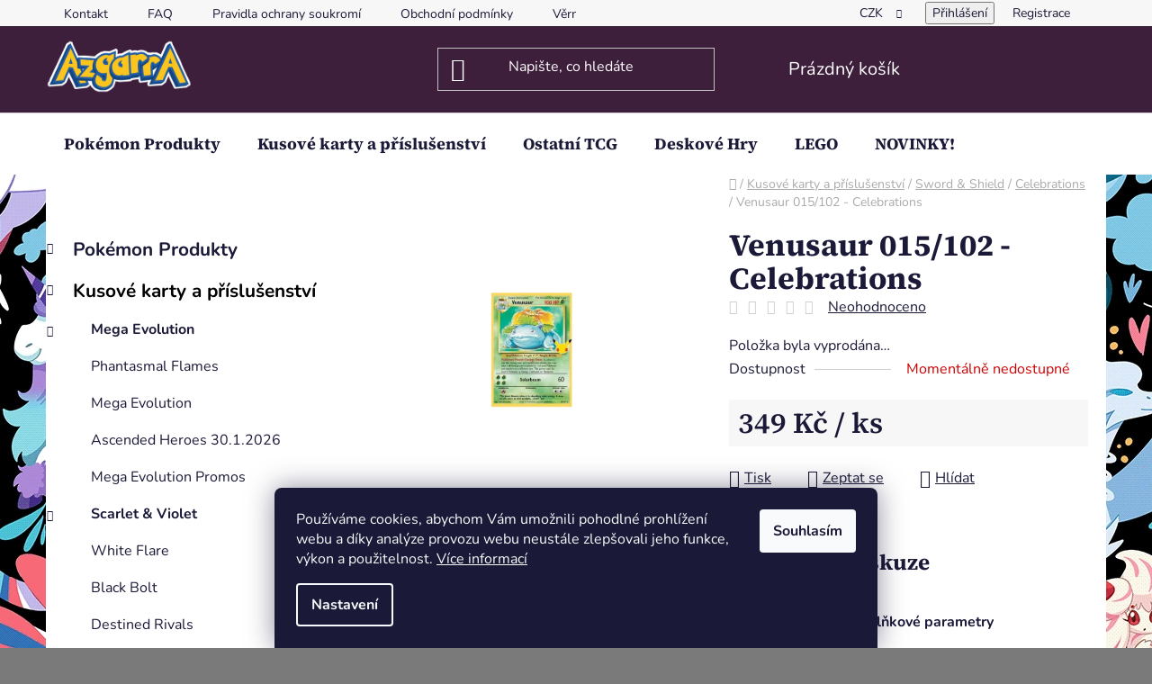

--- FILE ---
content_type: text/html; charset=utf-8
request_url: https://www.azgarra.cz/venusaur-15-102-celebrations/
body_size: 35734
content:
<!doctype html><html lang="cs" dir="ltr" class="header-background-dark external-fonts-loaded"><head><meta charset="utf-8" /><meta name="viewport" content="width=device-width,initial-scale=1" /><title>Venusaur 015/102 - Celebrations - Azgarra</title><link rel="preconnect" href="https://cdn.myshoptet.com" /><link rel="dns-prefetch" href="https://cdn.myshoptet.com" /><link rel="preload" href="https://cdn.myshoptet.com/prj/dist/master/cms/libs/jquery/jquery-1.11.3.min.js" as="script" /><link href="https://cdn.myshoptet.com/prj/dist/master/cms/templates/frontend_templates/shared/css/font-face/nunito.css" rel="stylesheet"><link href="https://cdn.myshoptet.com/prj/dist/master/cms/templates/frontend_templates/shared/css/font-face/source-serif-4.css" rel="stylesheet"><link href="https://cdn.myshoptet.com/prj/dist/master/shop/dist/font-shoptet-13.css.3c47e30adfa2e9e2683b.css" rel="stylesheet"><script>
dataLayer = [];
dataLayer.push({'shoptet' : {
    "pageId": 784,
    "pageType": "productDetail",
    "currency": "CZK",
    "currencyInfo": {
        "decimalSeparator": ",",
        "exchangeRate": 1,
        "priceDecimalPlaces": 2,
        "symbol": "K\u010d",
        "symbolLeft": 0,
        "thousandSeparator": " "
    },
    "language": "cs",
    "projectId": 521410,
    "product": {
        "id": 2527,
        "guid": "6b7f3474-f7d6-11ec-9283-246e96436f44",
        "hasVariants": false,
        "codes": [
            {
                "code": "015ACELEB"
            }
        ],
        "code": "015ACELEB",
        "name": "Venusaur 015\/102 - Celebrations",
        "appendix": "",
        "weight": "0.00416",
        "currentCategory": "Kusov\u00e9 karty a p\u0159\u00edslu\u0161enstv\u00ed | Sword & Shield | Celebrations",
        "currentCategoryGuid": "2e6a77ab-f77c-11ec-adb3-246e96436e9c",
        "defaultCategory": "Kusov\u00e9 karty a p\u0159\u00edslu\u0161enstv\u00ed | Sword & Shield | Celebrations",
        "defaultCategoryGuid": "2e6a77ab-f77c-11ec-adb3-246e96436e9c",
        "currency": "CZK",
        "priceWithVat": 349
    },
    "stocks": [
        {
            "id": "ext",
            "title": "Sklad",
            "isDeliveryPoint": 0,
            "visibleOnEshop": 1
        }
    ],
    "cartInfo": {
        "id": null,
        "freeShipping": false,
        "freeShippingFrom": 4000,
        "leftToFreeGift": {
            "formattedPrice": "0 K\u010d",
            "priceLeft": 0
        },
        "freeGift": false,
        "leftToFreeShipping": {
            "priceLeft": 4000,
            "dependOnRegion": 0,
            "formattedPrice": "4 000 K\u010d"
        },
        "discountCoupon": [],
        "getNoBillingShippingPrice": {
            "withoutVat": 0,
            "vat": 0,
            "withVat": 0
        },
        "cartItems": [],
        "taxMode": "ORDINARY"
    },
    "cart": [],
    "customer": {
        "priceRatio": 1,
        "priceListId": 1,
        "groupId": null,
        "registered": false,
        "mainAccount": false
    }
}});
dataLayer.push({'cookie_consent' : {
    "marketing": "denied",
    "analytics": "denied"
}});
document.addEventListener('DOMContentLoaded', function() {
    shoptet.consent.onAccept(function(agreements) {
        if (agreements.length == 0) {
            return;
        }
        dataLayer.push({
            'cookie_consent' : {
                'marketing' : (agreements.includes(shoptet.config.cookiesConsentOptPersonalisation)
                    ? 'granted' : 'denied'),
                'analytics': (agreements.includes(shoptet.config.cookiesConsentOptAnalytics)
                    ? 'granted' : 'denied')
            },
            'event': 'cookie_consent'
        });
    });
});
</script>

<!-- Google Tag Manager -->
<script>(function(w,d,s,l,i){w[l]=w[l]||[];w[l].push({'gtm.start':
new Date().getTime(),event:'gtm.js'});var f=d.getElementsByTagName(s)[0],
j=d.createElement(s),dl=l!='dataLayer'?'&l='+l:'';j.async=true;j.src=
'https://www.googletagmanager.com/gtm.js?id='+i+dl;f.parentNode.insertBefore(j,f);
})(window,document,'script','dataLayer','GTM-KML9XCV');</script>
<!-- End Google Tag Manager -->

<meta property="og:type" content="website"><meta property="og:site_name" content="azgarra.cz"><meta property="og:url" content="https://www.azgarra.cz/venusaur-15-102-celebrations/"><meta property="og:title" content="Venusaur 015/102 - Celebrations - Azgarra"><meta name="author" content="Azgarra"><meta name="web_author" content="Shoptet.cz"><meta name="dcterms.rightsHolder" content="www.azgarra.cz"><meta name="robots" content="index,follow"><meta property="og:image" content="https://cdn.myshoptet.com/usr/www.azgarra.cz/user/shop/big/2527_576773--1--ph-bebd745c37.jpg?6654184c"><meta property="og:description" content="Venusaur 015/102 - Celebrations. "><meta name="description" content="Venusaur 015/102 - Celebrations. "><meta property="product:price:amount" content="349"><meta property="product:price:currency" content="CZK"><style>:root {--color-primary: #000000;--color-primary-h: 0;--color-primary-s: 0%;--color-primary-l: 0%;--color-primary-hover: #FFC500;--color-primary-hover-h: 46;--color-primary-hover-s: 100%;--color-primary-hover-l: 50%;--color-secondary: #FFC500;--color-secondary-h: 46;--color-secondary-s: 100%;--color-secondary-l: 50%;--color-secondary-hover: #FFC500;--color-secondary-hover-h: 46;--color-secondary-hover-s: 100%;--color-secondary-hover-l: 50%;--color-tertiary: #000000;--color-tertiary-h: 0;--color-tertiary-s: 0%;--color-tertiary-l: 0%;--color-tertiary-hover: #cfcfcf;--color-tertiary-hover-h: 0;--color-tertiary-hover-s: 0%;--color-tertiary-hover-l: 81%;--color-header-background: #3d1e3b;--template-font: "Nunito";--template-headings-font: "Source Serif 4";--header-background-url: url("[data-uri]");--cookies-notice-background: #1A1937;--cookies-notice-color: #F8FAFB;--cookies-notice-button-hover: #f5f5f5;--cookies-notice-link-hover: #27263f;--templates-update-management-preview-mode-content: "Náhled aktualizací šablony je aktivní pro váš prohlížeč."}</style>
    
    <link href="https://cdn.myshoptet.com/prj/dist/master/shop/dist/main-13.less.96035efb4db1532b3cd7.css" rel="stylesheet" />
            <link href="https://cdn.myshoptet.com/prj/dist/master/shop/dist/mobile-header-v1-13.less.629f2f48911e67d0188c.css" rel="stylesheet" />
    
    <script>var shoptet = shoptet || {};</script>
    <script src="https://cdn.myshoptet.com/prj/dist/master/shop/dist/main-3g-header.js.05f199e7fd2450312de2.js"></script>
<!-- User include --><!-- api 428(82) html code header -->
<link rel="stylesheet" href="https://cdn.myshoptet.com/usr/api2.dklab.cz/user/documents/_doplnky/oblibene/521410/9/521410_9.css" type="text/css" /><style>
        :root {
            --dklab-favourites-flag-color: #E91B7D;
            --dklab-favourites-flag-text-color: #FFFFFF;
            --dklab-favourites-add-text-color: #000000;            
            --dklab-favourites-remove-text-color: #E91B7D;            
            --dklab-favourites-add-text-detail-color: #000000;            
            --dklab-favourites-remove-text-detail-color: #E91B7D;            
            --dklab-favourites-header-icon-color: #E91B7D;            
            --dklab-favourites-counter-color: #E91B7D;            
        } </style>
<!-- api 779(420) html code header -->
<script async charset="utf-8" src="//app.notifikuj.cz/js/notifikuj.min.js?id=e4d63dbd-5763-40c0-9ae1-b3788a5cab00"></script>
<!-- api 1004(637) html code header -->
<script>
      window.mehub = window.mehub || {};
      window.mehub.bonus = {
        businessId: '6b21b508-1af0-4ebc-9418-163a57609c41',
        addonId: 'cb6532d2-9f37-43ca-ba5a-4b935d1fb08a'
      }
    </script>
    
<!-- service 619(267) html code header -->
<link href="https://cdn.myshoptet.com/usr/fvstudio.myshoptet.com/user/documents/addons/cartupsell.min.css?24.11.1" rel="stylesheet">
<!-- service 629(277) html code header -->
<link href="https://cdn.myshoptet.com/usr/fvstudio.myshoptet.com/user/documents/addons/topproduct.min.css?22.8.1" rel="stylesheet">

<style>
</style>


<!-- service 428(82) html code header -->
<style>
@font-face {
    font-family: 'oblibene';
    src:  url('https://cdn.myshoptet.com/usr/api2.dklab.cz/user/documents/_doplnky/oblibene/font/oblibene.eot?v1');
    src:  url('https://cdn.myshoptet.com/usr/api2.dklab.cz/user/documents/_doplnky/oblibene/font/oblibene.eot?v1#iefix') format('embedded-opentype'),
    url('https://cdn.myshoptet.com/usr/api2.dklab.cz/user/documents/_doplnky/oblibene/font/oblibene.ttf?v1') format('truetype'),
    url('https://cdn.myshoptet.com/usr/api2.dklab.cz/user/documents/_doplnky/oblibene/font/oblibene.woff?v1') format('woff'),
    url('https://cdn.myshoptet.com/usr/api2.dklab.cz/user/documents/_doplnky/oblibene/font/oblibene.svg?v1') format('svg');
    font-weight: normal;
    font-style: normal;
}
</style>
<script>
var dklabFavIndividual;
</script>
<!-- service 1004(637) html code header -->
<script src="https://mehub-framework.web.app/main.bundle.js?v=1"></script>
<!-- service 1540(1150) html code header -->
<link rel="stylesheet" href="https://cdn.myshoptet.com/usr/apollo.jakubtursky.sk/user/documents/assets/tlacitka/main.css?v=36">
<!-- service 1673(1258) html code header -->
<link 
rel="stylesheet" 
href="https://cdn.myshoptet.com/usr/dmartini.myshoptet.com/user/documents/upload/dmartini/product_rating/product_rating.min.css?90"
data-author="Dominik Martini" 
data-author-web="dmartini.cz">
<!-- project html code header -->
<style>
:root {
/* Nastavenie štýlov, farieb*/
--banner-klik-border-radius: 15px;
--banner-klik-BG: #000000;
--banner-klik-BG-hover: #d72828;
--banner-klik-title-color: #ffffff;
--banner-klik-text-color: #363636;
--banner-klik-icon-color: #d72828;
--banner-klik-border-color: #d72828;
}
</style>

<script type="text/javascript">
//<![CDATA[
var _hwq = _hwq || [];
    _hwq.push(['setKey', '03888BF19C7534FC9ADBCBF8E834BFB5']);_hwq.push(['setTopPos', '60']);_hwq.push(['showWidget', '21']);(function() {
    var ho = document.createElement('script'); ho.type = 'text/javascript'; ho.async = true;
    ho.src = 'https://cz.im9.cz/direct/i/gjs.php?n=wdgt&sak=03888BF19C7534FC9ADBCBF8E834BFB5';
    var s = document.getElementsByTagName('script')[0]; s.parentNode.insertBefore(ho, s);
})();
//]]>

<style>
:root {
/* Nastavenie štýlov, farieb*/
--product-button-border-radius: 10px;
--product-button-classic-BG: #556fd1;
--product-button-classic-BG-hover: #415ecc;
--product-button-classic-color: #ffffff;
--product-button-classic-color-hover: #ffffff;
--product-button-detail-BG: #556fd1;
--product-button-detail-BG-hover: #415ecc;
--product-button-detail-color: #ffffff;
--product-button-detail-color-hover: #ffffff;
}
</style>



<!-- /User include --><link rel="shortcut icon" href="/favicon.ico" type="image/x-icon" /><link rel="canonical" href="https://www.azgarra.cz/venusaur-15-102-celebrations/" />    <script>
        var _hwq = _hwq || [];
        _hwq.push(['setKey', 'b395c8a6d355fbfe73df32a5e21ddb4e']);
        _hwq.push(['setTopPos', '0']);
        _hwq.push(['showWidget', '22']);
        (function() {
            var ho = document.createElement('script');
            ho.src = 'https://cz.im9.cz/direct/i/gjs.php?n=wdgt&sak=b395c8a6d355fbfe73df32a5e21ddb4e';
            var s = document.getElementsByTagName('script')[0]; s.parentNode.insertBefore(ho, s);
        })();
    </script>
<style>/* custom background */@media (min-width: 992px) {body {background-color: #7a7a7a ;background-position: left top;background-repeat: repeat !important;background-attachment: fixed;background-image: url('https://cdn.myshoptet.com/usr/www.azgarra.cz/user/frontend_backgrounds/image-2.png');}}</style>    <!-- Global site tag (gtag.js) - Google Analytics -->
    <script async src="https://www.googletagmanager.com/gtag/js?id=17757877492"></script>
    <script>
        
        window.dataLayer = window.dataLayer || [];
        function gtag(){dataLayer.push(arguments);}
        

                    console.debug('default consent data');

            gtag('consent', 'default', {"ad_storage":"denied","analytics_storage":"denied","ad_user_data":"denied","ad_personalization":"denied","wait_for_update":500});
            dataLayer.push({
                'event': 'default_consent'
            });
        
        gtag('js', new Date());

        
                gtag('config', 'G-CKPVV4J3RE', {"groups":"GA4","send_page_view":false,"content_group":"productDetail","currency":"CZK","page_language":"cs"});
        
        
                gtag('config', 'AW-17757877492');
        
        
        
        
                    gtag('event', 'page_view', {"send_to":"GA4","page_language":"cs","content_group":"productDetail","currency":"CZK"});
        
                gtag('set', 'currency', 'CZK');

        gtag('event', 'view_item', {
            "send_to": "UA",
            "items": [
                {
                    "id": "015ACELEB",
                    "name": "Venusaur 015\/102 - Celebrations",
                    "category": "Kusov\u00e9 karty a p\u0159\u00edslu\u0161enstv\u00ed \/ Sword & Shield \/ Celebrations",
                                                            "price": 349
                }
            ]
        });
        
        
        
        
        
                    gtag('event', 'view_item', {"send_to":"GA4","page_language":"cs","content_group":"productDetail","value":349,"currency":"CZK","items":[{"item_id":"015ACELEB","item_name":"Venusaur 015\/102 - Celebrations","item_category":"Kusov\u00e9 karty a p\u0159\u00edslu\u0161enstv\u00ed","item_category2":"Sword & Shield","item_category3":"Celebrations","price":349,"quantity":1,"index":0}]});
        
        
        
        
        
        
        
        document.addEventListener('DOMContentLoaded', function() {
            if (typeof shoptet.tracking !== 'undefined') {
                for (var id in shoptet.tracking.bannersList) {
                    gtag('event', 'view_promotion', {
                        "send_to": "UA",
                        "promotions": [
                            {
                                "id": shoptet.tracking.bannersList[id].id,
                                "name": shoptet.tracking.bannersList[id].name,
                                "position": shoptet.tracking.bannersList[id].position
                            }
                        ]
                    });
                }
            }

            shoptet.consent.onAccept(function(agreements) {
                if (agreements.length !== 0) {
                    console.debug('gtag consent accept');
                    var gtagConsentPayload =  {
                        'ad_storage': agreements.includes(shoptet.config.cookiesConsentOptPersonalisation)
                            ? 'granted' : 'denied',
                        'analytics_storage': agreements.includes(shoptet.config.cookiesConsentOptAnalytics)
                            ? 'granted' : 'denied',
                                                                                                'ad_user_data': agreements.includes(shoptet.config.cookiesConsentOptPersonalisation)
                            ? 'granted' : 'denied',
                        'ad_personalization': agreements.includes(shoptet.config.cookiesConsentOptPersonalisation)
                            ? 'granted' : 'denied',
                        };
                    console.debug('update consent data', gtagConsentPayload);
                    gtag('consent', 'update', gtagConsentPayload);
                    dataLayer.push(
                        { 'event': 'update_consent' }
                    );
                }
            });
        });
    </script>
<script>
    (function(t, r, a, c, k, i, n, g) { t['ROIDataObject'] = k;
    t[k]=t[k]||function(){ (t[k].q=t[k].q||[]).push(arguments) },t[k].c=i;n=r.createElement(a),
    g=r.getElementsByTagName(a)[0];n.async=1;n.src=c;g.parentNode.insertBefore(n,g)
    })(window, document, 'script', '//www.heureka.cz/ocm/sdk.js?source=shoptet&version=2&page=product_detail', 'heureka', 'cz');

    heureka('set_user_consent', 0);
</script>
</head><body class="desktop id-784 in-celebrations template-13 type-product type-detail multiple-columns-body columns-3 smart-labels-active ums_forms_redesign--off ums_a11y_category_page--on ums_discussion_rating_forms--off ums_flags_display_unification--on ums_a11y_login--on mobile-header-version-1"><noscript>
    <style>
        #header {
            padding-top: 0;
            position: relative !important;
            top: 0;
        }
        .header-navigation {
            position: relative !important;
        }
        .overall-wrapper {
            margin: 0 !important;
        }
        body:not(.ready) {
            visibility: visible !important;
        }
    </style>
    <div class="no-javascript">
        <div class="no-javascript__title">Musíte změnit nastavení vašeho prohlížeče</div>
        <div class="no-javascript__text">Podívejte se na: <a href="https://www.google.com/support/bin/answer.py?answer=23852">Jak povolit JavaScript ve vašem prohlížeči</a>.</div>
        <div class="no-javascript__text">Pokud používáte software na blokování reklam, může být nutné povolit JavaScript z této stránky.</div>
        <div class="no-javascript__text">Děkujeme.</div>
    </div>
</noscript>

        <div id="fb-root"></div>
        <script>
            window.fbAsyncInit = function() {
                FB.init({
//                    appId            : 'your-app-id',
                    autoLogAppEvents : true,
                    xfbml            : true,
                    version          : 'v19.0'
                });
            };
        </script>
        <script async defer crossorigin="anonymous" src="https://connect.facebook.net/cs_CZ/sdk.js"></script>
<!-- Google Tag Manager (noscript) -->
<noscript><iframe src="https://www.googletagmanager.com/ns.html?id=GTM-KML9XCV"
height="0" width="0" style="display:none;visibility:hidden"></iframe></noscript>
<!-- End Google Tag Manager (noscript) -->

    <div class="siteCookies siteCookies--bottom siteCookies--dark js-siteCookies" role="dialog" data-testid="cookiesPopup" data-nosnippet>
        <div class="siteCookies__form">
            <div class="siteCookies__content">
                <div class="siteCookies__text">
                    Používáme cookies, abychom Vám umožnili pohodlné prohlížení webu a díky analýze provozu webu neustále zlepšovali jeho funkce, výkon a použitelnost. <a href="/podminky-ochrany-osobnich-udaju/" target="_blank" rel="noopener noreferrer">Více informací</a>
                </div>
                <p class="siteCookies__links">
                    <button class="siteCookies__link js-cookies-settings" aria-label="Nastavení cookies" data-testid="cookiesSettings">Nastavení</button>
                </p>
            </div>
            <div class="siteCookies__buttonWrap">
                                <button class="siteCookies__button js-cookiesConsentSubmit" value="all" aria-label="Přijmout cookies" data-testid="buttonCookiesAccept">Souhlasím</button>
            </div>
        </div>
        <script>
            document.addEventListener("DOMContentLoaded", () => {
                const siteCookies = document.querySelector('.js-siteCookies');
                document.addEventListener("scroll", shoptet.common.throttle(() => {
                    const st = document.documentElement.scrollTop;
                    if (st > 1) {
                        siteCookies.classList.add('siteCookies--scrolled');
                    } else {
                        siteCookies.classList.remove('siteCookies--scrolled');
                    }
                }, 100));
            });
        </script>
    </div>
<a href="#content" class="skip-link sr-only">Přejít na obsah</a><div class="overall-wrapper"><div class="user-action"><div class="container">
    <div class="user-action-in">
                    <div id="login" class="user-action-login popup-widget login-widget" role="dialog" aria-labelledby="loginHeading">
        <div class="popup-widget-inner">
                            <h2 id="loginHeading">Přihlášení k vašemu účtu</h2><div id="customerLogin"><form action="/action/Customer/Login/" method="post" id="formLoginIncluded" class="csrf-enabled formLogin" data-testid="formLogin"><input type="hidden" name="referer" value="" /><div class="form-group"><div class="input-wrapper email js-validated-element-wrapper no-label"><input type="email" name="email" class="form-control" autofocus placeholder="E-mailová adresa (např. jan@novak.cz)" data-testid="inputEmail" autocomplete="email" required /></div></div><div class="form-group"><div class="input-wrapper password js-validated-element-wrapper no-label"><input type="password" name="password" class="form-control" placeholder="Heslo" data-testid="inputPassword" autocomplete="current-password" required /><span class="no-display">Nemůžete vyplnit toto pole</span><input type="text" name="surname" value="" class="no-display" /></div></div><div class="form-group"><div class="login-wrapper"><button type="submit" class="btn btn-secondary btn-text btn-login" data-testid="buttonSubmit">Přihlásit se</button><div class="password-helper"><a href="/registrace/" data-testid="signup" rel="nofollow">Nová registrace</a><a href="/klient/zapomenute-heslo/" rel="nofollow">Zapomenuté heslo</a></div></div></div><div class="social-login-buttons"><div class="social-login-buttons-divider"><span>nebo</span></div><div class="form-group"><a href="/action/Social/login/?provider=Facebook" class="login-btn facebook" rel="nofollow"><span class="login-facebook-icon"></span><strong>Přihlásit se přes Facebook</strong></a></div></div></form>
</div>                    </div>
    </div>

                <div id="cart-widget" class="user-action-cart popup-widget cart-widget loader-wrapper" data-testid="popupCartWidget" role="dialog" aria-hidden="true">
            <div class="popup-widget-inner cart-widget-inner place-cart-here">
                <div class="loader-overlay">
                    <div class="loader"></div>
                </div>
            </div>
        </div>
    </div>
</div>
</div><div class="top-navigation-bar" data-testid="topNavigationBar">

    <div class="container">

                            <div class="top-navigation-menu">
                <ul class="top-navigation-bar-menu">
                                            <li class="top-navigation-menu-item-796">
                            <a href="/kontakt/" title="Kontakt">Kontakt</a>
                        </li>
                                            <li class="top-navigation-menu-item-805">
                            <a href="/faq/" title="FAQ">FAQ</a>
                        </li>
                                            <li class="top-navigation-menu-item-811">
                            <a href="/pravidla-ochrany-soukromi/" title="Pravidla ochrany soukromí">Pravidla ochrany soukromí</a>
                        </li>
                                            <li class="top-navigation-menu-item-808">
                            <a href="/obchodni-podminky/" title="Obchodní podmínky">Obchodní podmínky</a>
                        </li>
                                            <li class="top-navigation-menu-item-832">
                            <a href="/vernostni-program/" title="Věrnostní program">Věrnostní program</a>
                        </li>
                                    </ul>
                <div class="top-navigation-menu-trigger">Více</div>
                <ul class="top-navigation-bar-menu-helper"></ul>
            </div>
        
        <div class="top-navigation-tools">
                <div class="dropdown">
        <span>Ceny v:</span>
        <button id="topNavigationDropdown" type="button" data-toggle="dropdown" aria-haspopup="true" aria-expanded="false">
            CZK
            <span class="caret"></span>
        </button>
        <ul class="dropdown-menu" aria-labelledby="topNavigationDropdown"><li><a href="/action/Currency/changeCurrency/?currencyCode=CZK" rel="nofollow">CZK</a></li><li><a href="/action/Currency/changeCurrency/?currencyCode=EUR" rel="nofollow">EUR</a></li></ul>
    </div>
            <button class="top-nav-button top-nav-button-login toggle-window" type="button" data-target="login" aria-haspopup="dialog" aria-controls="login" aria-expanded="false" data-testid="signin"><span>Přihlášení</span></button>
    <a href="/registrace/" class="top-nav-button top-nav-button-register" data-testid="headerSignup">Registrace</a>
        </div>

    </div>

</div>
<header id="header">
        <div class="header-top">
            <div class="container navigation-wrapper header-top-wrapper">
                <div class="site-name"><a href="/" data-testid="linkWebsiteLogo"><img src="https://cdn.myshoptet.com/usr/www.azgarra.cz/user/logos/picsart_24-01-06_10-23-07-525.png" alt="Azgarra" fetchpriority="low" /></a></div>                <div class="search" itemscope itemtype="https://schema.org/WebSite">
                    <meta itemprop="headline" content="Celebrations"/><meta itemprop="url" content="https://www.azgarra.cz"/><meta itemprop="text" content="Venusaur 015/102 - Celebrations. "/>                    <form action="/action/ProductSearch/prepareString/" method="post"
    id="formSearchForm" class="search-form compact-form js-search-main"
    itemprop="potentialAction" itemscope itemtype="https://schema.org/SearchAction" data-testid="searchForm">
    <fieldset>
        <meta itemprop="target"
            content="https://www.azgarra.cz/vyhledavani/?string={string}"/>
        <input type="hidden" name="language" value="cs"/>
        
            
    <span class="search-input-icon" aria-hidden="true"></span>

<input
    type="search"
    name="string"
        class="query-input form-control search-input js-search-input"
    placeholder="Napište, co hledáte"
    autocomplete="off"
    required
    itemprop="query-input"
    aria-label="Vyhledávání"
    data-testid="searchInput"
>
            <button type="submit" class="btn btn-default search-button" data-testid="searchBtn">Hledat</button>
        
    </fieldset>
</form>
                </div>
                <div class="navigation-buttons">
                    <a href="#" class="toggle-window" data-target="search" data-testid="linkSearchIcon"><span class="sr-only">Hledat</span></a>
                        
    <a href="/kosik/" class="btn btn-icon toggle-window cart-count" data-target="cart" data-hover="true" data-redirect="true" data-testid="headerCart" rel="nofollow" aria-haspopup="dialog" aria-expanded="false" aria-controls="cart-widget">
        
                <span class="sr-only">Nákupní košík</span>
        
            <span class="cart-price visible-lg-inline-block" data-testid="headerCartPrice">
                                    Prázdný košík                            </span>
        
    
            </a>
                    <a href="#" class="toggle-window" data-target="navigation" data-testid="hamburgerMenu"></a>
                </div>
            </div>
        </div>
        <div class="header-bottom">
            <div class="container navigation-wrapper header-bottom-wrapper js-navigation-container">
                <nav id="navigation" aria-label="Hlavní menu" data-collapsible="true"><div class="navigation-in menu"><ul class="menu-level-1" role="menubar" data-testid="headerMenuItems"><li class="menu-item-724 ext" role="none"><a href="/pokemon-produkty/" data-testid="headerMenuItem" role="menuitem" aria-haspopup="true" aria-expanded="false"><b>Pokémon Produkty</b><span class="submenu-arrow"></span></a><ul class="menu-level-2" aria-label="Pokémon Produkty" tabindex="-1" role="menu"><li class="menu-item-823" role="none"><a href="/predobjednavky/" class="menu-image" data-testid="headerMenuItem" tabindex="-1" aria-hidden="true"><img src="data:image/svg+xml,%3Csvg%20width%3D%22140%22%20height%3D%22100%22%20xmlns%3D%22http%3A%2F%2Fwww.w3.org%2F2000%2Fsvg%22%3E%3C%2Fsvg%3E" alt="" aria-hidden="true" width="140" height="100"  data-src="https://cdn.myshoptet.com/usr/www.azgarra.cz/user/categories/thumb/86979_6874e89580aed-pokemon-tcg-mega-evolution-elite-trainer-box-mega-lucario-copy-scaled-6874eb7374287.png" fetchpriority="low" /></a><div><a href="/predobjednavky/" data-testid="headerMenuItem" role="menuitem"><span>Předobjednávky</span></a>
                        </div></li><li class="menu-item-736" role="none"><a href="/boostery/" class="menu-image" data-testid="headerMenuItem" tabindex="-1" aria-hidden="true"><img src="data:image/svg+xml,%3Csvg%20width%3D%22140%22%20height%3D%22100%22%20xmlns%3D%22http%3A%2F%2Fwww.w3.org%2F2000%2Fsvg%22%3E%3C%2Fsvg%3E" alt="" aria-hidden="true" width="140" height="100"  data-src="https://cdn.myshoptet.com/usr/www.azgarra.cz/user/categories/thumb/78348.png" fetchpriority="low" /></a><div><a href="/boostery/" data-testid="headerMenuItem" role="menuitem"><span>Booster Balíčky</span></a>
                        </div></li><li class="menu-item-739" role="none"><a href="/booster-boxy-2/" class="menu-image" data-testid="headerMenuItem" tabindex="-1" aria-hidden="true"><img src="data:image/svg+xml,%3Csvg%20width%3D%22140%22%20height%3D%22100%22%20xmlns%3D%22http%3A%2F%2Fwww.w3.org%2F2000%2Fsvg%22%3E%3C%2Fsvg%3E" alt="" aria-hidden="true" width="140" height="100"  data-src="https://cdn.myshoptet.com/usr/www.azgarra.cz/user/categories/thumb/v3crq_large.png" fetchpriority="low" /></a><div><a href="/booster-boxy-2/" data-testid="headerMenuItem" role="menuitem"><span>Booster Boxy</span></a>
                        </div></li><li class="menu-item-751" role="none"><a href="/eliter-trainer-boxy/" class="menu-image" data-testid="headerMenuItem" tabindex="-1" aria-hidden="true"><img src="data:image/svg+xml,%3Csvg%20width%3D%22140%22%20height%3D%22100%22%20xmlns%3D%22http%3A%2F%2Fwww.w3.org%2F2000%2Fsvg%22%3E%3C%2Fsvg%3E" alt="" aria-hidden="true" width="140" height="100"  data-src="https://cdn.myshoptet.com/usr/www.azgarra.cz/user/categories/thumb/71620_r5h7000k01-1000-1000.png" fetchpriority="low" /></a><div><a href="/eliter-trainer-boxy/" data-testid="headerMenuItem" role="menuitem"><span>Elite Trainer Boxy</span></a>
                        </div></li><li class="menu-item-928" role="none"><a href="/sberatelske-boxy-2/" class="menu-image" data-testid="headerMenuItem" tabindex="-1" aria-hidden="true"><img src="data:image/svg+xml,%3Csvg%20width%3D%22140%22%20height%3D%22100%22%20xmlns%3D%22http%3A%2F%2Fwww.w3.org%2F2000%2Fsvg%22%3E%3C%2Fsvg%3E" alt="" aria-hidden="true" width="140" height="100"  data-src="https://cdn.myshoptet.com/usr/www.azgarra.cz/user/categories/thumb/71461-1_karetn-hra-pokmon-tcg-charizard-ex-super-premium-collection-900w.png" fetchpriority="low" /></a><div><a href="/sberatelske-boxy-2/" data-testid="headerMenuItem" role="menuitem"><span>Sběratelské Boxy</span></a>
                        </div></li><li class="menu-item-931" role="none"><a href="/plechovky/" class="menu-image" data-testid="headerMenuItem" tabindex="-1" aria-hidden="true"><img src="data:image/svg+xml,%3Csvg%20width%3D%22140%22%20height%3D%22100%22%20xmlns%3D%22http%3A%2F%2Fwww.w3.org%2F2000%2Fsvg%22%3E%3C%2Fsvg%3E" alt="" aria-hidden="true" width="140" height="100"  data-src="https://cdn.myshoptet.com/usr/www.azgarra.cz/user/categories/thumb/51762_79fp3g.png" fetchpriority="low" /></a><div><a href="/plechovky/" data-testid="headerMenuItem" role="menuitem"><span>Plechovky</span></a>
                        </div></li><li class="menu-item-1197" role="none"><a href="/herni-sety/" class="menu-image" data-testid="headerMenuItem" tabindex="-1" aria-hidden="true"><img src="data:image/svg+xml,%3Csvg%20width%3D%22140%22%20height%3D%22100%22%20xmlns%3D%22http%3A%2F%2Fwww.w3.org%2F2000%2Fsvg%22%3E%3C%2Fsvg%3E" alt="" aria-hidden="true" width="140" height="100"  data-src="https://cdn.myshoptet.com/usr/www.azgarra.cz/user/categories/thumb/59290.jpg" fetchpriority="low" /></a><div><a href="/herni-sety/" data-testid="headerMenuItem" role="menuitem"><span>Herní sety</span></a>
                        </div></li><li class="menu-item-763 has-third-level" role="none"><a href="/prislusenstvi/" class="menu-image" data-testid="headerMenuItem" tabindex="-1" aria-hidden="true"><img src="data:image/svg+xml,%3Csvg%20width%3D%22140%22%20height%3D%22100%22%20xmlns%3D%22http%3A%2F%2Fwww.w3.org%2F2000%2Fsvg%22%3E%3C%2Fsvg%3E" alt="" aria-hidden="true" width="140" height="100"  data-src="https://cdn.myshoptet.com/usr/www.azgarra.cz/user/categories/thumb/611365.jpg" fetchpriority="low" /></a><div><a href="/prislusenstvi/" data-testid="headerMenuItem" role="menuitem"><span>Příslušenství</span></a>
                                                    <ul class="menu-level-3" role="menu">
                                                                    <li class="menu-item-1254" role="none">
                                        <a href="/klicenky/" data-testid="headerMenuItem" role="menuitem">
                                            Klíčenky</a>,                                    </li>
                                                                    <li class="menu-item-964" role="none">
                                        <a href="/herni-podlozky/" data-testid="headerMenuItem" role="menuitem">
                                            Herní Podložky</a>,                                    </li>
                                                                    <li class="menu-item-916" role="none">
                                        <a href="/obaly/" data-testid="headerMenuItem" role="menuitem">
                                            Obaly</a>,                                    </li>
                                                                    <li class="menu-item-919" role="none">
                                        <a href="/alba/" data-testid="headerMenuItem" role="menuitem">
                                            Alba</a>,                                    </li>
                                                                    <li class="menu-item-922" role="none">
                                        <a href="/stojanky/" data-testid="headerMenuItem" role="menuitem">
                                            Stojánky</a>                                    </li>
                                                            </ul>
                        </div></li><li class="menu-item-853 has-third-level" role="none"><a href="/japonske-edice/" class="menu-image" data-testid="headerMenuItem" tabindex="-1" aria-hidden="true"><img src="data:image/svg+xml,%3Csvg%20width%3D%22140%22%20height%3D%22100%22%20xmlns%3D%22http%3A%2F%2Fwww.w3.org%2F2000%2Fsvg%22%3E%3C%2Fsvg%3E" alt="" aria-hidden="true" width="140" height="100"  data-src="https://cdn.myshoptet.com/usr/www.azgarra.cz/user/categories/thumb/r_(1).jpg" fetchpriority="low" /></a><div><a href="/japonske-edice/" data-testid="headerMenuItem" role="menuitem"><span>Japonské Edice</span></a>
                                                    <ul class="menu-level-3" role="menu">
                                                                    <li class="menu-item-859" role="none">
                                        <a href="/booster-balicky/" data-testid="headerMenuItem" role="menuitem">
                                            Booster balíčky</a>,                                    </li>
                                                                    <li class="menu-item-862" role="none">
                                        <a href="/booster-boxy/" data-testid="headerMenuItem" role="menuitem">
                                            Booster Boxy</a>,                                    </li>
                                                                    <li class="menu-item-865" role="none">
                                        <a href="/sberatelske-boxy/" data-testid="headerMenuItem" role="menuitem">
                                            Sběratelské Boxy</a>                                    </li>
                                                            </ul>
                        </div></li><li class="menu-item-1161" role="none"><a href="/aukce-novinka/" class="menu-image" data-testid="headerMenuItem" tabindex="-1" aria-hidden="true"><img src="data:image/svg+xml,%3Csvg%20width%3D%22140%22%20height%3D%22100%22%20xmlns%3D%22http%3A%2F%2Fwww.w3.org%2F2000%2Fsvg%22%3E%3C%2Fsvg%3E" alt="" aria-hidden="true" width="140" height="100"  data-src="https://cdn.myshoptet.com/usr/www.azgarra.cz/user/categories/thumb/logo-900x251.png" fetchpriority="low" /></a><div><a href="/aukce-novinka/" data-testid="headerMenuItem" role="menuitem"><span>Od 1 Kč</span></a>
                        </div></li><li class="menu-item-1935" role="none"><a href="/vykoupene/" class="menu-image" data-testid="headerMenuItem" tabindex="-1" aria-hidden="true"><img src="data:image/svg+xml,%3Csvg%20width%3D%22140%22%20height%3D%22100%22%20xmlns%3D%22http%3A%2F%2Fwww.w3.org%2F2000%2Fsvg%22%3E%3C%2Fsvg%3E" alt="" aria-hidden="true" width="140" height="100"  data-src="https://cdn.myshoptet.com/usr/www.azgarra.cz/user/categories/thumb/86979_6874e89580aed-pokemon-tcg-mega-evolution-elite-trainer-box-mega-lucario-copy-scaled-6874eb7374287-1.png" fetchpriority="low" /></a><div><a href="/vykoupene/" data-testid="headerMenuItem" role="menuitem"><span>Vykoupené</span></a>
                        </div></li></ul></li>
<li class="menu-item-727 ext" role="none"><a href="/kusove-karty-pokemon/" data-testid="headerMenuItem" role="menuitem" aria-haspopup="true" aria-expanded="false"><b>Kusové karty a příslušenství</b><span class="submenu-arrow"></span></a><ul class="menu-level-2" aria-label="Kusové karty a příslušenství" tabindex="-1" role="menu"><li class="menu-item-1938 has-third-level" role="none"><a href="/mega-evolution/" class="menu-image" data-testid="headerMenuItem" tabindex="-1" aria-hidden="true"><img src="data:image/svg+xml,%3Csvg%20width%3D%22140%22%20height%3D%22100%22%20xmlns%3D%22http%3A%2F%2Fwww.w3.org%2F2000%2Fsvg%22%3E%3C%2Fsvg%3E" alt="" aria-hidden="true" width="140" height="100"  data-src="https://cdn.myshoptet.com/usr/www.azgarra.cz/user/categories/thumb/asd55d.jpg" fetchpriority="low" /></a><div><a href="/mega-evolution/" data-testid="headerMenuItem" role="menuitem"><span>Mega Evolution</span></a>
                                                    <ul class="menu-level-3" role="menu">
                                                                    <li class="menu-item-1953" role="none">
                                        <a href="/phantasmal-flames/" data-testid="headerMenuItem" role="menuitem">
                                            Phantasmal Flames</a>,                                    </li>
                                                                    <li class="menu-item-1941" role="none">
                                        <a href="/mega-evolution-2/" data-testid="headerMenuItem" role="menuitem">
                                            Mega Evolution</a>,                                    </li>
                                                                    <li class="menu-item-1962" role="none">
                                        <a href="/ascended-heroes/" data-testid="headerMenuItem" role="menuitem">
                                            Ascended Heroes 30.1.2026</a>,                                    </li>
                                                                    <li class="menu-item-1950" role="none">
                                        <a href="/mega-evolution-promos/" data-testid="headerMenuItem" role="menuitem">
                                            Mega Evolution Promos</a>                                    </li>
                                                            </ul>
                        </div></li><li class="menu-item-1087 has-third-level" role="none"><a href="/pokemon-scarlet-violet/" class="menu-image" data-testid="headerMenuItem" tabindex="-1" aria-hidden="true"><img src="data:image/svg+xml,%3Csvg%20width%3D%22140%22%20height%3D%22100%22%20xmlns%3D%22http%3A%2F%2Fwww.w3.org%2F2000%2Fsvg%22%3E%3C%2Fsvg%3E" alt="" aria-hidden="true" width="140" height="100"  data-src="https://cdn.myshoptet.com/usr/www.azgarra.cz/user/categories/thumb/pokemon_tcg_scarlet_violet_logo.jpg" fetchpriority="low" /></a><div><a href="/pokemon-scarlet-violet/" data-testid="headerMenuItem" role="menuitem"><span>Scarlet &amp; Violet</span></a>
                                                    <ul class="menu-level-3" role="menu">
                                                                    <li class="menu-item-1911" role="none">
                                        <a href="/white-flare/" data-testid="headerMenuItem" role="menuitem">
                                            White Flare</a>,                                    </li>
                                                                    <li class="menu-item-1914" role="none">
                                        <a href="/black-bolt-2/" data-testid="headerMenuItem" role="menuitem">
                                            Black Bolt</a>,                                    </li>
                                                                    <li class="menu-item-1887" role="none">
                                        <a href="/destined-rivals/" data-testid="headerMenuItem" role="menuitem">
                                            Destined Rivals</a>,                                    </li>
                                                                    <li class="menu-item-1878" role="none">
                                        <a href="/journey-together/" data-testid="headerMenuItem" role="menuitem">
                                            Journey Together</a>,                                    </li>
                                                                    <li class="menu-item-1692" role="none">
                                        <a href="/prismatic-evolutions-2/" data-testid="headerMenuItem" role="menuitem">
                                            Prismatic Evolutions</a>,                                    </li>
                                                                    <li class="menu-item-1656" role="none">
                                        <a href="/surging-sparks/" data-testid="headerMenuItem" role="menuitem">
                                            Surging Sparks</a>,                                    </li>
                                                                    <li class="menu-item-1633" role="none">
                                        <a href="/stellar-crown-2/" data-testid="headerMenuItem" role="menuitem">
                                            Stellar Crown</a>,                                    </li>
                                                                    <li class="menu-item-1636" role="none">
                                        <a href="/trick-or-trade-2024/" data-testid="headerMenuItem" role="menuitem">
                                            Trick or Trade 2024</a>,                                    </li>
                                                                    <li class="menu-item-1610" role="none">
                                        <a href="/shrouded-fable/" data-testid="headerMenuItem" role="menuitem">
                                            Shrouded Fable</a>,                                    </li>
                                                                    <li class="menu-item-1550" role="none">
                                        <a href="/twilight-masquerade/" data-testid="headerMenuItem" role="menuitem">
                                            Twilight Masquerade</a>,                                    </li>
                                                                    <li class="menu-item-1474" role="none">
                                        <a href="/temporal-forces/" data-testid="headerMenuItem" role="menuitem">
                                            Temporal Forces</a>,                                    </li>
                                                                    <li class="menu-item-1342" role="none">
                                        <a href="/paldean-fates/" data-testid="headerMenuItem" role="menuitem">
                                            Paldean Fates</a>,                                    </li>
                                                                    <li class="menu-item-1248" role="none">
                                        <a href="/paradox-rift/" data-testid="headerMenuItem" role="menuitem">
                                            Paradox Rift</a>,                                    </li>
                                                                    <li class="menu-item-1224" role="none">
                                        <a href="/pokemon-151-2/" data-testid="headerMenuItem" role="menuitem">
                                            Scarlet &amp; Violet 151</a>,                                    </li>
                                                                    <li class="menu-item-1233" role="none">
                                        <a href="/trick-or-trade-2023/" data-testid="headerMenuItem" role="menuitem">
                                            Trick or Trade 2023</a>,                                    </li>
                                                                    <li class="menu-item-1209" role="none">
                                        <a href="/obsidian-flames/" data-testid="headerMenuItem" role="menuitem">
                                            Obsidian Flames</a>,                                    </li>
                                                                    <li class="menu-item-1176" role="none">
                                        <a href="/paldea-evolved/" data-testid="headerMenuItem" role="menuitem">
                                            Paldea Evolved</a>,                                    </li>
                                                                    <li class="menu-item-1063" role="none">
                                        <a href="/scarlet-violet/" data-testid="headerMenuItem" role="menuitem">
                                            Scarlet &amp; Violet</a>,                                    </li>
                                                                    <li class="menu-item-1242" role="none">
                                        <a href="/scarlet-violet-promos/" data-testid="headerMenuItem" role="menuitem">
                                            Scarlet &amp; Violet Promos</a>,                                    </li>
                                                                    <li class="menu-item-1598" role="none">
                                        <a href="/my-first-battle/" data-testid="headerMenuItem" role="menuitem">
                                            My First Battle</a>                                    </li>
                                                            </ul>
                        </div></li><li class="menu-item-1084 has-third-level" role="none"><a href="/sword-shield-2/" class="menu-image" data-testid="headerMenuItem" tabindex="-1" aria-hidden="true"><img src="data:image/svg+xml,%3Csvg%20width%3D%22140%22%20height%3D%22100%22%20xmlns%3D%22http%3A%2F%2Fwww.w3.org%2F2000%2Fsvg%22%3E%3C%2Fsvg%3E" alt="" aria-hidden="true" width="140" height="100"  data-src="https://cdn.myshoptet.com/usr/www.azgarra.cz/user/categories/thumb/sword-shield.png" fetchpriority="low" /></a><div><a href="/sword-shield-2/" data-testid="headerMenuItem" role="menuitem"><span>Sword &amp; Shield</span></a>
                                                    <ul class="menu-level-3" role="menu">
                                                                    <li class="menu-item-1015" role="none">
                                        <a href="/crown-zenith/" data-testid="headerMenuItem" role="menuitem">
                                            Crown Zenith</a>,                                    </li>
                                                                    <li class="menu-item-958" role="none">
                                        <a href="/silver-tempest/" data-testid="headerMenuItem" role="menuitem">
                                            Silver Tempest</a>,                                    </li>
                                                                    <li class="menu-item-874" role="none">
                                        <a href="/pokemon-lost-origin/" data-testid="headerMenuItem" role="menuitem">
                                            Lost Origin</a>,                                    </li>
                                                                    <li class="menu-item-898" role="none">
                                        <a href="/trick-or-trade/" data-testid="headerMenuItem" role="menuitem">
                                            Trick or Trade</a>,                                    </li>
                                                                    <li class="menu-item-910" role="none">
                                        <a href="/adventni-kalendar-2022/" data-testid="headerMenuItem" role="menuitem">
                                            Adventní Kalendář 2022</a>,                                    </li>
                                                                    <li class="menu-item-913" role="none">
                                        <a href="/mcdonald-s-match-battle-2022/" data-testid="headerMenuItem" role="menuitem">
                                            McDonald&#039;s Match Battle 2022</a>,                                    </li>
                                                                    <li class="menu-item-778" role="none">
                                        <a href="/pokemon-go/" data-testid="headerMenuItem" role="menuitem">
                                            Pokémon GO</a>,                                    </li>
                                                                    <li class="menu-item-733" role="none">
                                        <a href="/astral-radiance/" data-testid="headerMenuItem" role="menuitem">
                                            Astral Radiance</a>,                                    </li>
                                                                    <li class="menu-item-742" role="none">
                                        <a href="/brilliant-stars/" data-testid="headerMenuItem" role="menuitem">
                                            Brilliant Stars</a>,                                    </li>
                                                                    <li class="menu-item-748" role="none">
                                        <a href="/fusion-strike/" data-testid="headerMenuItem" role="menuitem">
                                            Fusion Strike</a>,                                    </li>
                                                                    <li class="menu-item-784" role="none">
                                        <a href="/celebrations/" class="active" data-testid="headerMenuItem" role="menuitem">
                                            Celebrations</a>,                                    </li>
                                                                    <li class="menu-item-787" role="none">
                                        <a href="/evolving-skies/" data-testid="headerMenuItem" role="menuitem">
                                            Evolving Skies</a>,                                    </li>
                                                                    <li class="menu-item-826" role="none">
                                        <a href="/chilling-reign/" data-testid="headerMenuItem" role="menuitem">
                                            Chilling Reign</a>,                                    </li>
                                                                    <li class="menu-item-829" role="none">
                                        <a href="/battle-styles/" data-testid="headerMenuItem" role="menuitem">
                                            Battle Styles</a>,                                    </li>
                                                                    <li class="menu-item-850" role="none">
                                        <a href="/shining-fates/" data-testid="headerMenuItem" role="menuitem">
                                            Shining Fates</a>,                                    </li>
                                                                    <li class="menu-item-1075" role="none">
                                        <a href="/mcdonald-s-25th-anniversary-2021/" data-testid="headerMenuItem" role="menuitem">
                                            McDonald&#039;s 25th Anniversary 2021</a>,                                    </li>
                                                                    <li class="menu-item-847" role="none">
                                        <a href="/vivid-voltage/" data-testid="headerMenuItem" role="menuitem">
                                            Vivid Voltage</a>,                                    </li>
                                                                    <li class="menu-item-982" role="none">
                                        <a href="/champion-s-path/" data-testid="headerMenuItem" role="menuitem">
                                            Champion&#039;s Path</a>,                                    </li>
                                                                    <li class="menu-item-868" role="none">
                                        <a href="/darkness-ablaze/" data-testid="headerMenuItem" role="menuitem">
                                            Darkness Ablaze</a>,                                    </li>
                                                                    <li class="menu-item-1090" role="none">
                                        <a href="/rebel-clash/" data-testid="headerMenuItem" role="menuitem">
                                            Rebel Clash</a>,                                    </li>
                                                                    <li class="menu-item-1021" role="none">
                                        <a href="/sword-shield/" data-testid="headerMenuItem" role="menuitem">
                                            Sword &amp; Shield</a>,                                    </li>
                                                                    <li class="menu-item-1236" role="none">
                                        <a href="/swsh-black-star-promos/" data-testid="headerMenuItem" role="menuitem">
                                            SWSH Black Star Promos</a>                                    </li>
                                                            </ul>
                        </div></li><li class="menu-item-772 has-third-level" role="none"><a href="/sun-moon-2/" class="menu-image" data-testid="headerMenuItem" tabindex="-1" aria-hidden="true"><img src="data:image/svg+xml,%3Csvg%20width%3D%22140%22%20height%3D%22100%22%20xmlns%3D%22http%3A%2F%2Fwww.w3.org%2F2000%2Fsvg%22%3E%3C%2Fsvg%3E" alt="" aria-hidden="true" width="140" height="100"  data-src="https://cdn.myshoptet.com/usr/www.azgarra.cz/user/categories/thumb/pok__mon_sun___moon_logo.png" fetchpriority="low" /></a><div><a href="/sun-moon-2/" data-testid="headerMenuItem" role="menuitem"><span>Sun &amp; Moon</span></a>
                                                    <ul class="menu-level-3" role="menu">
                                                                    <li class="menu-item-970" role="none">
                                        <a href="/cosmic-eclipse/" data-testid="headerMenuItem" role="menuitem">
                                            Cosmic Eclipse</a>,                                    </li>
                                                                    <li class="menu-item-979" role="none">
                                        <a href="/hidden-fates/" data-testid="headerMenuItem" role="menuitem">
                                            Hidden Fates</a>,                                    </li>
                                                                    <li class="menu-item-973" role="none">
                                        <a href="/unified-minds/" data-testid="headerMenuItem" role="menuitem">
                                            Unified Minds</a>,                                    </li>
                                                                    <li class="menu-item-1000" role="none">
                                        <a href="/unbroken-bonds/" data-testid="headerMenuItem" role="menuitem">
                                            Unbroken Bonds</a>,                                    </li>
                                                                    <li class="menu-item-1078" role="none">
                                        <a href="/detective-pikachu/" data-testid="headerMenuItem" role="menuitem">
                                            Detective Pikachu</a>,                                    </li>
                                                                    <li class="menu-item-1027" role="none">
                                        <a href="/team-up/" data-testid="headerMenuItem" role="menuitem">
                                            Team Up</a>,                                    </li>
                                                                    <li class="menu-item-988" role="none">
                                        <a href="/lost-thunder/" data-testid="headerMenuItem" role="menuitem">
                                            Lost Thunder</a>,                                    </li>
                                                                    <li class="menu-item-1012" role="none">
                                        <a href="/dragon-majesty/" data-testid="headerMenuItem" role="menuitem">
                                            Dragon Majesty</a>,                                    </li>
                                                                    <li class="menu-item-1099" role="none">
                                        <a href="/celestial-storm/" data-testid="headerMenuItem" role="menuitem">
                                            Celestial Storm</a>,                                    </li>
                                                                    <li class="menu-item-1102" role="none">
                                        <a href="/forbidden-light/" data-testid="headerMenuItem" role="menuitem">
                                            Forbidden Light</a>,                                    </li>
                                                                    <li class="menu-item-1105" role="none">
                                        <a href="/ultra-prism/" data-testid="headerMenuItem" role="menuitem">
                                            Ultra Prism</a>,                                    </li>
                                                                    <li class="menu-item-1009" role="none">
                                        <a href="/crimson-invasion/" data-testid="headerMenuItem" role="menuitem">
                                            Crimson Invasion</a>,                                    </li>
                                                                    <li class="menu-item-1003" role="none">
                                        <a href="/shining-legends/" data-testid="headerMenuItem" role="menuitem">
                                            Shining Legends</a>,                                    </li>
                                                                    <li class="menu-item-1108" role="none">
                                        <a href="/burning-shadows/" data-testid="headerMenuItem" role="menuitem">
                                            Burning Shadows</a>,                                    </li>
                                                                    <li class="menu-item-1111" role="none">
                                        <a href="/guardians-rising/" data-testid="headerMenuItem" role="menuitem">
                                            Guardians Rising</a>,                                    </li>
                                                                    <li class="menu-item-997" role="none">
                                        <a href="/sun-moon/" data-testid="headerMenuItem" role="menuitem">
                                            Sun &amp; Moon</a>,                                    </li>
                                                                    <li class="menu-item-1227" role="none">
                                        <a href="/sun-moon-promos/" data-testid="headerMenuItem" role="menuitem">
                                            Sun &amp; Moon Promos</a>                                    </li>
                                                            </ul>
                        </div></li><li class="menu-item-1081 has-third-level" role="none"><a href="/xy/" class="menu-image" data-testid="headerMenuItem" tabindex="-1" aria-hidden="true"><img src="data:image/svg+xml,%3Csvg%20width%3D%22140%22%20height%3D%22100%22%20xmlns%3D%22http%3A%2F%2Fwww.w3.org%2F2000%2Fsvg%22%3E%3C%2Fsvg%3E" alt="" aria-hidden="true" width="140" height="100"  data-src="https://cdn.myshoptet.com/usr/www.azgarra.cz/user/categories/thumb/1235.jpg" fetchpriority="low" /></a><div><a href="/xy/" data-testid="headerMenuItem" role="menuitem"><span>XY Série</span></a>
                                                    <ul class="menu-level-3" role="menu">
                                                                    <li class="menu-item-985" role="none">
                                        <a href="/evolutions/" data-testid="headerMenuItem" role="menuitem">
                                            Evolutions</a>,                                    </li>
                                                                    <li class="menu-item-994" role="none">
                                        <a href="/steam-siege/" data-testid="headerMenuItem" role="menuitem">
                                            Steam Siege</a>,                                    </li>
                                                                    <li class="menu-item-1096" role="none">
                                        <a href="/fates-collide/" data-testid="headerMenuItem" role="menuitem">
                                            Fates Collide</a>,                                    </li>
                                                                    <li class="menu-item-1114" role="none">
                                        <a href="/generations/" data-testid="headerMenuItem" role="menuitem">
                                            Generations</a>,                                    </li>
                                                                    <li class="menu-item-991" role="none">
                                        <a href="/breakpoint/" data-testid="headerMenuItem" role="menuitem">
                                            BREAKpoint</a>,                                    </li>
                                                                    <li class="menu-item-976" role="none">
                                        <a href="/breakthrough/" data-testid="headerMenuItem" role="menuitem">
                                            BREAKthrough</a>,                                    </li>
                                                                    <li class="menu-item-1117" role="none">
                                        <a href="/ancient-origins/" data-testid="headerMenuItem" role="menuitem">
                                            Ancient Origins</a>,                                    </li>
                                                                    <li class="menu-item-1120" role="none">
                                        <a href="/roaring-skies/" data-testid="headerMenuItem" role="menuitem">
                                            Roaring Skies</a>,                                    </li>
                                                                    <li class="menu-item-1123" role="none">
                                        <a href="/double-crisis/" data-testid="headerMenuItem" role="menuitem">
                                            Double Crisis</a>,                                    </li>
                                                                    <li class="menu-item-1006" role="none">
                                        <a href="/primal-clash/" data-testid="headerMenuItem" role="menuitem">
                                            Primal Clash</a>,                                    </li>
                                                                    <li class="menu-item-1072" role="none">
                                        <a href="/phantom-forces/" data-testid="headerMenuItem" role="menuitem">
                                            Phantom Forces</a>,                                    </li>
                                                                    <li class="menu-item-1066" role="none">
                                        <a href="/furious-fists/" data-testid="headerMenuItem" role="menuitem">
                                            Furious Fists</a>,                                    </li>
                                                                    <li class="menu-item-1069" role="none">
                                        <a href="/xy-flashfire/" data-testid="headerMenuItem" role="menuitem">
                                            XY Flashfire</a>,                                    </li>
                                                                    <li class="menu-item-1126" role="none">
                                        <a href="/kalos-starter-set/" data-testid="headerMenuItem" role="menuitem">
                                            Kalos Starter Set</a>,                                    </li>
                                                                    <li class="menu-item-1093" role="none">
                                        <a href="/xy-2/" data-testid="headerMenuItem" role="menuitem">
                                            XY</a>,                                    </li>
                                                                    <li class="menu-item-1230" role="none">
                                        <a href="/xy-promos/" data-testid="headerMenuItem" role="menuitem">
                                            XY Promos</a>                                    </li>
                                                            </ul>
                        </div></li><li class="menu-item-1150 has-third-level" role="none"><a href="/gym-series/" class="menu-image" data-testid="headerMenuItem" tabindex="-1" aria-hidden="true"><img src="data:image/svg+xml,%3Csvg%20width%3D%22140%22%20height%3D%22100%22%20xmlns%3D%22http%3A%2F%2Fwww.w3.org%2F2000%2Fsvg%22%3E%3C%2Fsvg%3E" alt="" aria-hidden="true" width="140" height="100"  data-src="https://cdn.myshoptet.com/usr/www.azgarra.cz/user/categories/thumb/___.png" fetchpriority="low" /></a><div><a href="/gym-series/" data-testid="headerMenuItem" role="menuitem"><span>Gym Series</span></a>
                                                    <ul class="menu-level-3" role="menu">
                                                                    <li class="menu-item-1153" role="none">
                                        <a href="/gym-heroes/" data-testid="headerMenuItem" role="menuitem">
                                            Gym Heroes</a>,                                    </li>
                                                                    <li class="menu-item-1156" role="none">
                                        <a href="/gym-challenge/" data-testid="headerMenuItem" role="menuitem">
                                            Gym Challenge</a>                                    </li>
                                                            </ul>
                        </div></li><li class="menu-item-1129 has-third-level" role="none"><a href="/base-set-serie/" class="menu-image" data-testid="headerMenuItem" tabindex="-1" aria-hidden="true"><img src="data:image/svg+xml,%3Csvg%20width%3D%22140%22%20height%3D%22100%22%20xmlns%3D%22http%3A%2F%2Fwww.w3.org%2F2000%2Fsvg%22%3E%3C%2Fsvg%3E" alt="" aria-hidden="true" width="140" height="100"  data-src="https://cdn.myshoptet.com/usr/www.azgarra.cz/user/categories/thumb/pok__mon_tcg_logo.png" fetchpriority="low" /></a><div><a href="/base-set-serie/" data-testid="headerMenuItem" role="menuitem"><span>Base Set Série</span></a>
                                                    <ul class="menu-level-3" role="menu">
                                                                    <li class="menu-item-1144" role="none">
                                        <a href="/team-rocket/" data-testid="headerMenuItem" role="menuitem">
                                            Team Rocket</a>,                                    </li>
                                                                    <li class="menu-item-1135" role="none">
                                        <a href="/base-set-2/" data-testid="headerMenuItem" role="menuitem">
                                            Base Set 2</a>,                                    </li>
                                                                    <li class="menu-item-1141" role="none">
                                        <a href="/fossil/" data-testid="headerMenuItem" role="menuitem">
                                            Fossil</a>,                                    </li>
                                                                    <li class="menu-item-1147" role="none">
                                        <a href="/wizards-black-star-promos/" data-testid="headerMenuItem" role="menuitem">
                                            Wizards Black Star Promos</a>,                                    </li>
                                                                    <li class="menu-item-1138" role="none">
                                        <a href="/jungle/" data-testid="headerMenuItem" role="menuitem">
                                            Jungle</a>,                                    </li>
                                                                    <li class="menu-item-1132" role="none">
                                        <a href="/base-set/" data-testid="headerMenuItem" role="menuitem">
                                            Base Set</a>                                    </li>
                                                            </ul>
                        </div></li><li class="menu-item-1269 has-third-level" role="none"><a href="/black-white-series/" class="menu-image" data-testid="headerMenuItem" tabindex="-1" aria-hidden="true"><img src="data:image/svg+xml,%3Csvg%20width%3D%22140%22%20height%3D%22100%22%20xmlns%3D%22http%3A%2F%2Fwww.w3.org%2F2000%2Fsvg%22%3E%3C%2Fsvg%3E" alt="" aria-hidden="true" width="140" height="100"  data-src="https://cdn.myshoptet.com/usr/www.azgarra.cz/user/categories/thumb/asdfss.png" fetchpriority="low" /></a><div><a href="/black-white-series/" data-testid="headerMenuItem" role="menuitem"><span>Black &amp; White Series</span></a>
                                                    <ul class="menu-level-3" role="menu">
                                                                    <li class="menu-item-1272" role="none">
                                        <a href="/black-white/" data-testid="headerMenuItem" role="menuitem">
                                            Black &amp; White</a>,                                    </li>
                                                                    <li class="menu-item-1275" role="none">
                                        <a href="/emerging-powers/" data-testid="headerMenuItem" role="menuitem">
                                            Emerging Powers</a>,                                    </li>
                                                                    <li class="menu-item-1278" role="none">
                                        <a href="/black-white-promo/" data-testid="headerMenuItem" role="menuitem">
                                            Black &amp; White Promo</a>,                                    </li>
                                                                    <li class="menu-item-1281" role="none">
                                        <a href="/noble-victories/" data-testid="headerMenuItem" role="menuitem">
                                            Noble Victories</a>,                                    </li>
                                                                    <li class="menu-item-1284" role="none">
                                        <a href="/next-destinies/" data-testid="headerMenuItem" role="menuitem">
                                            Next Destinies</a>                                    </li>
                                                            </ul>
                        </div></li><li class="menu-item-1929 has-third-level" role="none"><a href="/platinum-series/" class="menu-image" data-testid="headerMenuItem" tabindex="-1" aria-hidden="true"><img src="data:image/svg+xml,%3Csvg%20width%3D%22140%22%20height%3D%22100%22%20xmlns%3D%22http%3A%2F%2Fwww.w3.org%2F2000%2Fsvg%22%3E%3C%2Fsvg%3E" alt="" aria-hidden="true" width="140" height="100"  data-src="https://cdn.myshoptet.com/usr/www.azgarra.cz/user/categories/thumb/a12sdf1.png" fetchpriority="low" /></a><div><a href="/platinum-series/" data-testid="headerMenuItem" role="menuitem"><span>Platinum Series</span></a>
                                                    <ul class="menu-level-3" role="menu">
                                                                    <li class="menu-item-1932" role="none">
                                        <a href="/platinum-arceus/" data-testid="headerMenuItem" role="menuitem">
                                            Platinum - Arceus</a>                                    </li>
                                                            </ul>
                        </div></li><li class="menu-item-1212" role="none"><a href="/ex-ruby-sapphire-series/" class="menu-image" data-testid="headerMenuItem" tabindex="-1" aria-hidden="true"><img src="data:image/svg+xml,%3Csvg%20width%3D%22140%22%20height%3D%22100%22%20xmlns%3D%22http%3A%2F%2Fwww.w3.org%2F2000%2Fsvg%22%3E%3C%2Fsvg%3E" alt="" aria-hidden="true" width="140" height="100"  data-src="https://cdn.myshoptet.com/usr/www.azgarra.cz/user/categories/thumb/asdfasd.jpg" fetchpriority="low" /></a><div><a href="/ex-ruby-sapphire-series/" data-testid="headerMenuItem" role="menuitem"><span>EX Ruby &amp; Sapphire Series</span></a>
                        </div></li><li class="menu-item-820" role="none"><a href="/jumbo-oversize-karty/" class="menu-image" data-testid="headerMenuItem" tabindex="-1" aria-hidden="true"><img src="data:image/svg+xml,%3Csvg%20width%3D%22140%22%20height%3D%22100%22%20xmlns%3D%22http%3A%2F%2Fwww.w3.org%2F2000%2Fsvg%22%3E%3C%2Fsvg%3E" alt="" aria-hidden="true" width="140" height="100"  data-src="https://cdn.myshoptet.com/usr/www.azgarra.cz/user/categories/thumb/610907.jpg" fetchpriority="low" /></a><div><a href="/jumbo-oversize-karty/" data-testid="headerMenuItem" role="menuitem"><span>Jumbo/Oversize Karty</span></a>
                        </div></li><li class="menu-item-775" role="none"><a href="/promo/" class="menu-image" data-testid="headerMenuItem" tabindex="-1" aria-hidden="true"><img src="data:image/svg+xml,%3Csvg%20width%3D%22140%22%20height%3D%22100%22%20xmlns%3D%22http%3A%2F%2Fwww.w3.org%2F2000%2Fsvg%22%3E%3C%2Fsvg%3E" alt="" aria-hidden="true" width="140" height="100"  data-src="https://cdn.myshoptet.com/usr/www.azgarra.cz/user/categories/thumb/pokemon-wizards-black-star-promos-set-symbol.jpg" fetchpriority="low" /></a><div><a href="/promo/" data-testid="headerMenuItem" role="menuitem"><span>Promo</span></a>
                        </div></li><li class="menu-item-790 has-third-level" role="none"><a href="/ohodnocene-karty/" class="menu-image" data-testid="headerMenuItem" tabindex="-1" aria-hidden="true"><img src="data:image/svg+xml,%3Csvg%20width%3D%22140%22%20height%3D%22100%22%20xmlns%3D%22http%3A%2F%2Fwww.w3.org%2F2000%2Fsvg%22%3E%3C%2Fsvg%3E" alt="" aria-hidden="true" width="140" height="100"  data-src="https://cdn.myshoptet.com/usr/www.azgarra.cz/user/categories/thumb/psacard.png" fetchpriority="low" /></a><div><a href="/ohodnocene-karty/" data-testid="headerMenuItem" role="menuitem"><span>Ohodnocené karty</span></a>
                                                    <ul class="menu-level-3" role="menu">
                                                                    <li class="menu-item-1296" role="none">
                                        <a href="/psa-grading/" data-testid="headerMenuItem" role="menuitem">
                                            PSA Grading</a>,                                    </li>
                                                                    <li class="menu-item-1299" role="none">
                                        <a href="/card-market-grading/" data-testid="headerMenuItem" role="menuitem">
                                            Card Market Grading</a>,                                    </li>
                                                                    <li class="menu-item-955" role="none">
                                        <a href="/grading-karet/" data-testid="headerMenuItem" role="menuitem">
                                            Ohodnocení karet</a>                                    </li>
                                                            </ul>
                        </div></li><li class="menu-item-769" role="none"><a href="/specialni-nabidka/" class="menu-image" data-testid="headerMenuItem" tabindex="-1" aria-hidden="true"><img src="data:image/svg+xml,%3Csvg%20width%3D%22140%22%20height%3D%22100%22%20xmlns%3D%22http%3A%2F%2Fwww.w3.org%2F2000%2Fsvg%22%3E%3C%2Fsvg%3E" alt="" aria-hidden="true" width="140" height="100"  data-src="https://cdn.myshoptet.com/usr/www.azgarra.cz/user/categories/thumb/special.jpg" fetchpriority="low" /></a><div><a href="/specialni-nabidka/" data-testid="headerMenuItem" role="menuitem"><span>Nezařazené</span></a>
                        </div></li><li class="menu-item-856 has-third-level" role="none"><a href="/japonske-kusove-karticky/" class="menu-image" data-testid="headerMenuItem" tabindex="-1" aria-hidden="true"><img src="data:image/svg+xml,%3Csvg%20width%3D%22140%22%20height%3D%22100%22%20xmlns%3D%22http%3A%2F%2Fwww.w3.org%2F2000%2Fsvg%22%3E%3C%2Fsvg%3E" alt="" aria-hidden="true" width="140" height="100"  data-src="https://cdn.myshoptet.com/usr/www.azgarra.cz/user/categories/thumb/9727_1.jpg" fetchpriority="low" /></a><div><a href="/japonske-kusove-karticky/" data-testid="headerMenuItem" role="menuitem"><span>Asijské Kusové kartičky</span></a>
                                                    <ul class="menu-level-3" role="menu">
                                                                    <li class="menu-item-1851" role="none">
                                        <a href="/battle-partners/" data-testid="headerMenuItem" role="menuitem">
                                            Battle Partners</a>,                                    </li>
                                                                    <li class="menu-item-1689" role="none">
                                        <a href="/terastal-festival-ex/" data-testid="headerMenuItem" role="menuitem">
                                            Terastal Festival ex</a>,                                    </li>
                                                                    <li class="menu-item-1562" role="none">
                                        <a href="/pokemon-151-korean/" data-testid="headerMenuItem" role="menuitem">
                                            Pokémon 151 Korean</a>,                                    </li>
                                                                    <li class="menu-item-1303" role="none">
                                        <a href="/shiny-treasure-ex/" data-testid="headerMenuItem" role="menuitem">
                                            Shiny Treasure ex</a>,                                    </li>
                                                                    <li class="menu-item-1185" role="none">
                                        <a href="/ruler-of-the-black-flame/" data-testid="headerMenuItem" role="menuitem">
                                            Ruler of the Black Flame</a>,                                    </li>
                                                                    <li class="menu-item-1182" role="none">
                                        <a href="/pokemon-151/" data-testid="headerMenuItem" role="menuitem">
                                            Pokémon 151</a>,                                    </li>
                                                                    <li class="menu-item-1030" role="none">
                                        <a href="/vstar-universe/" data-testid="headerMenuItem" role="menuitem">
                                            Vstar Universe</a>,                                    </li>
                                                                    <li class="menu-item-1057" role="none">
                                        <a href="/violet-ex/" data-testid="headerMenuItem" role="menuitem">
                                            Violet ex</a>,                                    </li>
                                                                    <li class="menu-item-1033" role="none">
                                        <a href="/pokemon-scarlet-ex/" data-testid="headerMenuItem" role="menuitem">
                                            Pokémon Scarlet ex</a>,                                    </li>
                                                                    <li class="menu-item-1191" role="none">
                                        <a href="/gold--silver--to-a-new-world/" data-testid="headerMenuItem" role="menuitem">
                                            Gold, Silver, to a New World</a>,                                    </li>
                                                                    <li class="menu-item-1036" role="none">
                                        <a href="/pokemon-go-2/" data-testid="headerMenuItem" role="menuitem">
                                            Pokémon GO</a>,                                    </li>
                                                                    <li class="menu-item-1354" role="none">
                                        <a href="/clay-burst-2/" data-testid="headerMenuItem" role="menuitem">
                                            Clay Burst</a>,                                    </li>
                                                                    <li class="menu-item-1357" role="none">
                                        <a href="/snow-hazard/" data-testid="headerMenuItem" role="menuitem">
                                            Snow Hazard</a>,                                    </li>
                                                                    <li class="menu-item-1378" role="none">
                                        <a href="/wild-force/" data-testid="headerMenuItem" role="menuitem">
                                            Wild Force</a>,                                    </li>
                                                                    <li class="menu-item-1381" role="none">
                                        <a href="/cyber-judge/" data-testid="headerMenuItem" role="menuitem">
                                            Cyber Judge</a>,                                    </li>
                                                                    <li class="menu-item-1523" role="none">
                                        <a href="/crimson-haze/" data-testid="headerMenuItem" role="menuitem">
                                            Crimson Haze</a>,                                    </li>
                                                                    <li class="menu-item-1526" role="none">
                                        <a href="/time-gazer/" data-testid="headerMenuItem" role="menuitem">
                                            Time Gazer</a>,                                    </li>
                                                                    <li class="menu-item-1529" role="none">
                                        <a href="/lost-abyss/" data-testid="headerMenuItem" role="menuitem">
                                            Lost Abyss</a>,                                    </li>
                                                                    <li class="menu-item-1535" role="none">
                                        <a href="/incandescent-arcan/" data-testid="headerMenuItem" role="menuitem">
                                            Incandescent Arcan</a>,                                    </li>
                                                                    <li class="menu-item-1538" role="none">
                                        <a href="/battle-region/" data-testid="headerMenuItem" role="menuitem">
                                            Battle Region</a>,                                    </li>
                                                                    <li class="menu-item-1541" role="none">
                                        <a href="/vmax-climax/" data-testid="headerMenuItem" role="menuitem">
                                            Vmax Climax</a>,                                    </li>
                                                                    <li class="menu-item-1884" role="none">
                                        <a href="/glory-of-team-rocket/" data-testid="headerMenuItem" role="menuitem">
                                            Glory of Team Rocket</a>,                                    </li>
                                                                    <li class="menu-item-1908" role="none">
                                        <a href="/black-bolt/" data-testid="headerMenuItem" role="menuitem">
                                            Black Bolt</a>,                                    </li>
                                                                    <li class="menu-item-1923" role="none">
                                        <a href="/mega-brave/" data-testid="headerMenuItem" role="menuitem">
                                            Mega Brave</a>,                                    </li>
                                                                    <li class="menu-item-1926" role="none">
                                        <a href="/gem-pack-vol--2/" data-testid="headerMenuItem" role="menuitem">
                                            Gem Pack Vol. 2</a>                                    </li>
                                                            </ul>
                        </div></li><li class="menu-item-766" role="none"><a href="/balicky-na-miru/" class="menu-image" data-testid="headerMenuItem" tabindex="-1" aria-hidden="true"><img src="data:image/svg+xml,%3Csvg%20width%3D%22140%22%20height%3D%22100%22%20xmlns%3D%22http%3A%2F%2Fwww.w3.org%2F2000%2Fsvg%22%3E%3C%2Fsvg%3E" alt="" aria-hidden="true" width="140" height="100"  data-src="https://cdn.myshoptet.com/usr/www.azgarra.cz/user/categories/thumb/asdfsd.png" fetchpriority="low" /></a><div><a href="/balicky-na-miru/" data-testid="headerMenuItem" role="menuitem"><span>Mystery Pokémon Balíčky</span></a>
                        </div></li><li class="menu-item-1239" role="none"><a href="/master-sety/" class="menu-image" data-testid="headerMenuItem" tabindex="-1" aria-hidden="true"><img src="data:image/svg+xml,%3Csvg%20width%3D%22140%22%20height%3D%22100%22%20xmlns%3D%22http%3A%2F%2Fwww.w3.org%2F2000%2Fsvg%22%3E%3C%2Fsvg%3E" alt="" aria-hidden="true" width="140" height="100"  data-src="https://cdn.myshoptet.com/usr/www.azgarra.cz/user/categories/thumb/382983835_358966693272124_2074507180397394554_n.jpg" fetchpriority="low" /></a><div><a href="/master-sety/" data-testid="headerMenuItem" role="menuitem"><span>Master Sety</span></a>
                        </div></li><li class="menu-item-925" role="none"><a href="/odznacky/" class="menu-image" data-testid="headerMenuItem" tabindex="-1" aria-hidden="true"><img src="data:image/svg+xml,%3Csvg%20width%3D%22140%22%20height%3D%22100%22%20xmlns%3D%22http%3A%2F%2Fwww.w3.org%2F2000%2Fsvg%22%3E%3C%2Fsvg%3E" alt="" aria-hidden="true" width="140" height="100"  data-src="https://cdn.myshoptet.com/usr/www.azgarra.cz/user/categories/thumb/20211001_180352__82649.jpg" fetchpriority="low" /></a><div><a href="/odznacky/" data-testid="headerMenuItem" role="menuitem"><span>Odznáčky</span></a>
                        </div></li><li class="menu-item-1583" role="none"><a href="/kostky-a-zetony/" class="menu-image" data-testid="headerMenuItem" tabindex="-1" aria-hidden="true"><img src="data:image/svg+xml,%3Csvg%20width%3D%22140%22%20height%3D%22100%22%20xmlns%3D%22http%3A%2F%2Fwww.w3.org%2F2000%2Fsvg%22%3E%3C%2Fsvg%3E" alt="" aria-hidden="true" width="140" height="100"  data-src="https://cdn.myshoptet.com/usr/www.azgarra.cz/user/categories/thumb/img2405new17_big.jpg" fetchpriority="low" /></a><div><a href="/kostky-a-zetony/" data-testid="headerMenuItem" role="menuitem"><span>Kostky a žetony</span></a>
                        </div></li><li class="menu-item-1944" role="none"><a href="/herni-obaly/" class="menu-image" data-testid="headerMenuItem" tabindex="-1" aria-hidden="true"><img src="data:image/svg+xml,%3Csvg%20width%3D%22140%22%20height%3D%22100%22%20xmlns%3D%22http%3A%2F%2Fwww.w3.org%2F2000%2Fsvg%22%3E%3C%2Fsvg%3E" alt="" aria-hidden="true" width="140" height="100"  data-src="https://cdn.myshoptet.com/usr/www.azgarra.cz/user/categories/thumb/3112420-up85120.png" fetchpriority="low" /></a><div><a href="/herni-obaly/" data-testid="headerMenuItem" role="menuitem"><span>herní obaly</span></a>
                        </div></li></ul></li>
<li class="menu-item-1586 ext" role="none"><a href="/ostatni-tcg/" data-testid="headerMenuItem" role="menuitem" aria-haspopup="true" aria-expanded="false"><b>Ostatní TCG</b><span class="submenu-arrow"></span></a><ul class="menu-level-2" aria-label="Ostatní TCG" tabindex="-1" role="menu"><li class="menu-item-1218 has-third-level" role="none"><a href="/disney/" class="menu-image" data-testid="headerMenuItem" tabindex="-1" aria-hidden="true"><img src="data:image/svg+xml,%3Csvg%20width%3D%22140%22%20height%3D%22100%22%20xmlns%3D%22http%3A%2F%2Fwww.w3.org%2F2000%2Fsvg%22%3E%3C%2Fsvg%3E" alt="" aria-hidden="true" width="140" height="100"  data-src="https://cdn.myshoptet.com/usr/www.azgarra.cz/user/categories/thumb/12.png" fetchpriority="low" /></a><div><a href="/disney/" data-testid="headerMenuItem" role="menuitem"><span>Disney: Lorcana</span></a>
                                                    <ul class="menu-level-3" role="menu">
                                                                    <li class="menu-item-1464" role="none">
                                        <a href="/kusove-karticky-lorcana/" data-testid="headerMenuItem" role="menuitem">
                                            Kusové kartičky Lorcana</a>,                                    </li>
                                                                    <li class="menu-item-1458" role="none">
                                        <a href="/booster-boxy-3/" data-testid="headerMenuItem" role="menuitem">
                                            Booster Boxy</a>,                                    </li>
                                                                    <li class="menu-item-1251" role="none">
                                        <a href="/booster-balicky-2/" data-testid="headerMenuItem" role="menuitem">
                                            Booster balíčky</a>,                                    </li>
                                                                    <li class="menu-item-1339" role="none">
                                        <a href="/herni-sety-3/" data-testid="headerMenuItem" role="menuitem">
                                            Herní sety</a>,                                    </li>
                                                                    <li class="menu-item-1399" role="none">
                                        <a href="/prislusenstvi-2/" data-testid="headerMenuItem" role="menuitem">
                                            Příslušenství</a>,                                    </li>
                                                                    <li class="menu-item-1477" role="none">
                                        <a href="/predprodej/" data-testid="headerMenuItem" role="menuitem">
                                            Předprodej</a>                                    </li>
                                                            </ul>
                        </div></li><li class="menu-item-1309 has-third-level" role="none"><a href="/star-wars--unlimited/" class="menu-image" data-testid="headerMenuItem" tabindex="-1" aria-hidden="true"><img src="data:image/svg+xml,%3Csvg%20width%3D%22140%22%20height%3D%22100%22%20xmlns%3D%22http%3A%2F%2Fwww.w3.org%2F2000%2Fsvg%22%3E%3C%2Fsvg%3E" alt="" aria-hidden="true" width="140" height="100"  data-src="https://cdn.myshoptet.com/usr/www.azgarra.cz/user/categories/thumb/r-1.png" fetchpriority="low" /></a><div><a href="/star-wars--unlimited/" data-testid="headerMenuItem" role="menuitem"><span>Star Wars: Unlimited</span></a>
                                                    <ul class="menu-level-3" role="menu">
                                                                    <li class="menu-item-1348" role="none">
                                        <a href="/kusove-karty/" data-testid="headerMenuItem" role="menuitem">
                                            Star Wars Kusové karty</a>,                                    </li>
                                                                    <li class="menu-item-1312" role="none">
                                        <a href="/star-wars-booster-balicky/" data-testid="headerMenuItem" role="menuitem">
                                            Star Wars Booster Balíčky</a>,                                    </li>
                                                                    <li class="menu-item-1315" role="none">
                                        <a href="/booster-boxy-5/" data-testid="headerMenuItem" role="menuitem">
                                            Star Wars Booster Boxy</a>,                                    </li>
                                                                    <li class="menu-item-1318" role="none">
                                        <a href="/star-wars-prislusenstvi/" data-testid="headerMenuItem" role="menuitem">
                                            Star Wars Příslušenství</a>,                                    </li>
                                                                    <li class="menu-item-1384" role="none">
                                        <a href="/shadows-of-the-galaxy/" data-testid="headerMenuItem" role="menuitem">
                                            Shadows of the Galaxy</a>,                                    </li>
                                                                    <li class="menu-item-1387" role="none">
                                        <a href="/twilight-of-the-republic-listopad-2024/" data-testid="headerMenuItem" role="menuitem">
                                            Twilight of the Republic</a>                                    </li>
                                                            </ul>
                        </div></li><li class="menu-item-1402 has-third-level" role="none"><a href="/dragon-ball-super/" class="menu-image" data-testid="headerMenuItem" tabindex="-1" aria-hidden="true"><img src="data:image/svg+xml,%3Csvg%20width%3D%22140%22%20height%3D%22100%22%20xmlns%3D%22http%3A%2F%2Fwww.w3.org%2F2000%2Fsvg%22%3E%3C%2Fsvg%3E" alt="" aria-hidden="true" width="140" height="100"  data-src="https://cdn.myshoptet.com/usr/www.azgarra.cz/user/categories/thumb/r_(1).png" fetchpriority="low" /></a><div><a href="/dragon-ball-super/" data-testid="headerMenuItem" role="menuitem"><span>Dragon Ball Super</span></a>
                                                    <ul class="menu-level-3" role="menu">
                                                                    <li class="menu-item-1405" role="none">
                                        <a href="/perfect-combination/" data-testid="headerMenuItem" role="menuitem">
                                            Perfect Combination</a>,                                    </li>
                                                                    <li class="menu-item-1559" role="none">
                                        <a href="/realm-of-the-gods/" data-testid="headerMenuItem" role="menuitem">
                                            Realm of the Gods</a>                                    </li>
                                                            </ul>
                        </div></li><li class="menu-item-1417 has-third-level" role="none"><a href="/final-fantasy/" class="menu-image" data-testid="headerMenuItem" tabindex="-1" aria-hidden="true"><img src="data:image/svg+xml,%3Csvg%20width%3D%22140%22%20height%3D%22100%22%20xmlns%3D%22http%3A%2F%2Fwww.w3.org%2F2000%2Fsvg%22%3E%3C%2Fsvg%3E" alt="" aria-hidden="true" width="140" height="100"  data-src="https://cdn.myshoptet.com/usr/www.azgarra.cz/user/categories/thumb/45455454.png" fetchpriority="low" /></a><div><a href="/final-fantasy/" data-testid="headerMenuItem" role="menuitem"><span>Final Fantasy</span></a>
                                                    <ul class="menu-level-3" role="menu">
                                                                    <li class="menu-item-1426" role="none">
                                        <a href="/opus-1/" data-testid="headerMenuItem" role="menuitem">
                                            Opus 1</a>,                                    </li>
                                                                    <li class="menu-item-1429" role="none">
                                        <a href="/opus-2/" data-testid="headerMenuItem" role="menuitem">
                                            Opus 2</a>,                                    </li>
                                                                    <li class="menu-item-1432" role="none">
                                        <a href="/opus-3/" data-testid="headerMenuItem" role="menuitem">
                                            Opus 3</a>,                                    </li>
                                                                    <li class="menu-item-1435" role="none">
                                        <a href="/opus-4/" data-testid="headerMenuItem" role="menuitem">
                                            Opus 4</a>,                                    </li>
                                                                    <li class="menu-item-1438" role="none">
                                        <a href="/opus-5/" data-testid="headerMenuItem" role="menuitem">
                                            Opus 5</a>,                                    </li>
                                                                    <li class="menu-item-1441" role="none">
                                        <a href="/opus-6/" data-testid="headerMenuItem" role="menuitem">
                                            Opus 6</a>,                                    </li>
                                                                    <li class="menu-item-1444" role="none">
                                        <a href="/opus-7/" data-testid="headerMenuItem" role="menuitem">
                                            Opus 7</a>,                                    </li>
                                                                    <li class="menu-item-1447" role="none">
                                        <a href="/opus-8/" data-testid="headerMenuItem" role="menuitem">
                                            Opus 8</a>,                                    </li>
                                                                    <li class="menu-item-1420" role="none">
                                        <a href="/opus-9/" data-testid="headerMenuItem" role="menuitem">
                                            Opus 9</a>,                                    </li>
                                                                    <li class="menu-item-1423" role="none">
                                        <a href="/opus-10/" data-testid="headerMenuItem" role="menuitem">
                                            Opus 10</a>,                                    </li>
                                                                    <li class="menu-item-1486" role="none">
                                        <a href="/opus-11/" data-testid="headerMenuItem" role="menuitem">
                                            Opus 11</a>,                                    </li>
                                                                    <li class="menu-item-1489" role="none">
                                        <a href="/opus-12/" data-testid="headerMenuItem" role="menuitem">
                                            Opus 12</a>,                                    </li>
                                                                    <li class="menu-item-1492" role="none">
                                        <a href="/opus-13/" data-testid="headerMenuItem" role="menuitem">
                                            Opus 13</a>,                                    </li>
                                                                    <li class="menu-item-1498" role="none">
                                        <a href="/opus-14/" data-testid="headerMenuItem" role="menuitem">
                                            Opus 14</a>,                                    </li>
                                                                    <li class="menu-item-1501" role="none">
                                        <a href="/opus-15/" data-testid="headerMenuItem" role="menuitem">
                                            Opus 15</a>,                                    </li>
                                                                    <li class="menu-item-1504" role="none">
                                        <a href="/opus-16/" data-testid="headerMenuItem" role="menuitem">
                                            Opus 16</a>,                                    </li>
                                                                    <li class="menu-item-1507" role="none">
                                        <a href="/opus-17/" data-testid="headerMenuItem" role="menuitem">
                                            Opus 17</a>,                                    </li>
                                                                    <li class="menu-item-1510" role="none">
                                        <a href="/opus-18/" data-testid="headerMenuItem" role="menuitem">
                                            Opus 18</a>,                                    </li>
                                                                    <li class="menu-item-1513" role="none">
                                        <a href="/opus-19/" data-testid="headerMenuItem" role="menuitem">
                                            Opus 19</a>,                                    </li>
                                                                    <li class="menu-item-1516" role="none">
                                        <a href="/opus-20/" data-testid="headerMenuItem" role="menuitem">
                                            Opus 20</a>,                                    </li>
                                                                    <li class="menu-item-1519" role="none">
                                        <a href="/opus-21/" data-testid="headerMenuItem" role="menuitem">
                                            Opus 21</a>,                                    </li>
                                                                    <li class="menu-item-1522" role="none">
                                        <a href="/opus-22/" data-testid="headerMenuItem" role="menuitem">
                                            Opus 22</a>                                    </li>
                                                            </ul>
                        </div></li><li class="menu-item-1565 has-third-level" role="none"><a href="/magic-the-gathering/" class="menu-image" data-testid="headerMenuItem" tabindex="-1" aria-hidden="true"><img src="data:image/svg+xml,%3Csvg%20width%3D%22140%22%20height%3D%22100%22%20xmlns%3D%22http%3A%2F%2Fwww.w3.org%2F2000%2Fsvg%22%3E%3C%2Fsvg%3E" alt="" aria-hidden="true" width="140" height="100"  data-src="https://cdn.myshoptet.com/usr/www.azgarra.cz/user/categories/thumb/img2404new70_big.jpg" fetchpriority="low" /></a><div><a href="/magic-the-gathering/" data-testid="headerMenuItem" role="menuitem"><span>Magic the Gathering</span></a>
                                                    <ul class="menu-level-3" role="menu">
                                                                    <li class="menu-item-1568" role="none">
                                        <a href="/booster-boxy-4/" data-testid="headerMenuItem" role="menuitem">
                                            Booster boxy</a>,                                    </li>
                                                                    <li class="menu-item-1571" role="none">
                                        <a href="/theme-boostery/" data-testid="headerMenuItem" role="menuitem">
                                            Theme Boostery</a>,                                    </li>
                                                                    <li class="menu-item-1574" role="none">
                                        <a href="/commander/" data-testid="headerMenuItem" role="menuitem">
                                            Commander</a>,                                    </li>
                                                                    <li class="menu-item-1577" role="none">
                                        <a href="/bundly-a-kity/" data-testid="headerMenuItem" role="menuitem">
                                            Bundly a Kity</a>,                                    </li>
                                                                    <li class="menu-item-1589" role="none">
                                        <a href="/predprodej-2/" data-testid="headerMenuItem" role="menuitem">
                                            Předprodej</a>,                                    </li>
                                                                    <li class="menu-item-1627" role="none">
                                        <a href="/kusove-karticky-magic--the-gathering/" data-testid="headerMenuItem" role="menuitem">
                                            Kusové Kartičky Magic: The Gathering</a>                                    </li>
                                                            </ul>
                        </div></li><li class="menu-item-1601 has-third-level" role="none"><a href="/one-piece/" class="menu-image" data-testid="headerMenuItem" tabindex="-1" aria-hidden="true"><img src="data:image/svg+xml,%3Csvg%20width%3D%22140%22%20height%3D%22100%22%20xmlns%3D%22http%3A%2F%2Fwww.w3.org%2F2000%2Fsvg%22%3E%3C%2Fsvg%3E" alt="" aria-hidden="true" width="140" height="100"  data-src="https://cdn.myshoptet.com/usr/www.azgarra.cz/user/categories/thumb/6630eff62dff3-one-piece-memorial-collection-booster-box1-6630f09260888.png" fetchpriority="low" /></a><div><a href="/one-piece/" data-testid="headerMenuItem" role="menuitem"><span>One Piece</span></a>
                                                    <ul class="menu-level-3" role="menu">
                                                                    <li class="menu-item-1604" role="none">
                                        <a href="/booster-boxy-6/" data-testid="headerMenuItem" role="menuitem">
                                            Booster Boxy</a>,                                    </li>
                                                                    <li class="menu-item-1607" role="none">
                                        <a href="/boostery-2/" data-testid="headerMenuItem" role="menuitem">
                                            Boostery</a>,                                    </li>
                                                                    <li class="menu-item-1630" role="none">
                                        <a href="/one-piece-kusove-karticky/" data-testid="headerMenuItem" role="menuitem">
                                            One Piece Kusové Kartičky</a>                                    </li>
                                                            </ul>
                        </div></li><li class="menu-item-1881" role="none"><a href="/riftbound-league-of-legends/" class="menu-image" data-testid="headerMenuItem" tabindex="-1" aria-hidden="true"><img src="data:image/svg+xml,%3Csvg%20width%3D%22140%22%20height%3D%22100%22%20xmlns%3D%22http%3A%2F%2Fwww.w3.org%2F2000%2Fsvg%22%3E%3C%2Fsvg%3E" alt="" aria-hidden="true" width="140" height="100"  data-src="https://cdn.myshoptet.com/usr/www.azgarra.cz/user/categories/thumb/asdf45asd_6f5.png" fetchpriority="low" /></a><div><a href="/riftbound-league-of-legends/" data-testid="headerMenuItem" role="menuitem"><span>Riftbound League of Legends</span></a>
                        </div></li><li class="menu-item-1947" role="none"><a href="/rift-bound/" class="menu-image" data-testid="headerMenuItem" tabindex="-1" aria-hidden="true"><img src="data:image/svg+xml,%3Csvg%20width%3D%22140%22%20height%3D%22100%22%20xmlns%3D%22http%3A%2F%2Fwww.w3.org%2F2000%2Fsvg%22%3E%3C%2Fsvg%3E" alt="" aria-hidden="true" width="140" height="100"  data-src="https://cdn.myshoptet.com/usr/www.azgarra.cz/user/categories/thumb/riftbound-league-of-legends-tcg-logo-2000x1125.jpg" fetchpriority="low" /></a><div><a href="/rift-bound/" data-testid="headerMenuItem" role="menuitem"><span>Rift Bound</span></a>
                        </div></li></ul></li>
<li class="menu-item-1194 ext" role="none"><a href="/deskove-hry-2/" data-testid="headerMenuItem" role="menuitem" aria-haspopup="true" aria-expanded="false"><b>Deskové Hry</b><span class="submenu-arrow"></span></a><ul class="menu-level-2" aria-label="Deskové Hry" tabindex="-1" role="menu"><li class="menu-item-1200" role="none"><a href="/deskovky/" class="menu-image" data-testid="headerMenuItem" tabindex="-1" aria-hidden="true"><img src="data:image/svg+xml,%3Csvg%20width%3D%22140%22%20height%3D%22100%22%20xmlns%3D%22http%3A%2F%2Fwww.w3.org%2F2000%2Fsvg%22%3E%3C%2Fsvg%3E" alt="" aria-hidden="true" width="140" height="100"  data-src="https://cdn.myshoptet.com/usr/www.azgarra.cz/user/categories/thumb/67549.jpg" fetchpriority="low" /></a><div><a href="/deskovky/" data-testid="headerMenuItem" role="menuitem"><span>Deskovky</span></a>
                        </div></li><li class="menu-item-1306" role="none"><a href="/dobble/" class="menu-image" data-testid="headerMenuItem" tabindex="-1" aria-hidden="true"><img src="data:image/svg+xml,%3Csvg%20width%3D%22140%22%20height%3D%22100%22%20xmlns%3D%22http%3A%2F%2Fwww.w3.org%2F2000%2Fsvg%22%3E%3C%2Fsvg%3E" alt="" aria-hidden="true" width="140" height="100"  data-src="https://cdn.myshoptet.com/usr/www.azgarra.cz/user/categories/thumb/40132.jpg" fetchpriority="low" /></a><div><a href="/dobble/" data-testid="headerMenuItem" role="menuitem"><span>Dobble</span></a>
                        </div></li><li class="menu-item-1345" role="none"><a href="/s-figurkami/" class="menu-image" data-testid="headerMenuItem" tabindex="-1" aria-hidden="true"><img src="data:image/svg+xml,%3Csvg%20width%3D%22140%22%20height%3D%22100%22%20xmlns%3D%22http%3A%2F%2Fwww.w3.org%2F2000%2Fsvg%22%3E%3C%2Fsvg%3E" alt="" aria-hidden="true" width="140" height="100"  data-src="https://cdn.myshoptet.com/usr/www.azgarra.cz/user/categories/thumb/56923_amcp11-1.jpg" fetchpriority="low" /></a><div><a href="/s-figurkami/" data-testid="headerMenuItem" role="menuitem"><span>S figurkami</span></a>
                        </div></li></ul></li>
<li class="menu-item-1866 ext" role="none"><a href="/lego-2/" data-testid="headerMenuItem" role="menuitem" aria-haspopup="true" aria-expanded="false"><b>LEGO</b><span class="submenu-arrow"></span></a><ul class="menu-level-2" aria-label="LEGO" tabindex="-1" role="menu"><li class="menu-item-1704" role="none"><a href="/lego-stavebnice/" class="menu-image" data-testid="headerMenuItem" tabindex="-1" aria-hidden="true"><img src="data:image/svg+xml,%3Csvg%20width%3D%22140%22%20height%3D%22100%22%20xmlns%3D%22http%3A%2F%2Fwww.w3.org%2F2000%2Fsvg%22%3E%3C%2Fsvg%3E" alt="" aria-hidden="true" width="140" height="100"  data-src="https://cdn.myshoptet.com/usr/www.azgarra.cz/user/categories/thumb/71043.jpg" fetchpriority="low" /></a><div><a href="/lego-stavebnice/" data-testid="headerMenuItem" role="menuitem"><span>LEGO stavebnice</span></a>
                        </div></li><li class="menu-item-1710" role="none"><a href="/lego-minifigurky/" class="menu-image" data-testid="headerMenuItem" tabindex="-1" aria-hidden="true"><img src="data:image/svg+xml,%3Csvg%20width%3D%22140%22%20height%3D%22100%22%20xmlns%3D%22http%3A%2F%2Fwww.w3.org%2F2000%2Fsvg%22%3E%3C%2Fsvg%3E" alt="" aria-hidden="true" width="140" height="100"  data-src="https://cdn.myshoptet.com/usr/www.azgarra.cz/user/categories/thumb/75537_col27-2.png" fetchpriority="low" /></a><div><a href="/lego-minifigurky/" data-testid="headerMenuItem" role="menuitem"><span>LEGO minifigurky</span></a>
                        </div></li><li class="menu-item-1707 has-third-level" role="none"><a href="/lego-dilky/" class="menu-image" data-testid="headerMenuItem" tabindex="-1" aria-hidden="true"><img src="data:image/svg+xml,%3Csvg%20width%3D%22140%22%20height%3D%22100%22%20xmlns%3D%22http%3A%2F%2Fwww.w3.org%2F2000%2Fsvg%22%3E%3C%2Fsvg%3E" alt="" aria-hidden="true" width="140" height="100"  data-src="https://cdn.myshoptet.com/usr/www.azgarra.cz/user/categories/thumb/lego-red-brick-2-x-4-3001-72841-1577651.jpg" fetchpriority="low" /></a><div><a href="/lego-dilky/" data-testid="headerMenuItem" role="menuitem"><span>LEGO dílky</span></a>
                                                    <ul class="menu-level-3" role="menu">
                                                                    <li class="menu-item-1848" role="none">
                                        <a href="/technik/" data-testid="headerMenuItem" role="menuitem">
                                            Technik</a>,                                    </li>
                                                                    <li class="menu-item-1776" role="none">
                                        <a href="/lego-desticky/" data-testid="headerMenuItem" role="menuitem">
                                            LEGO destičky</a>,                                    </li>
                                                                    <li class="menu-item-1764" role="none">
                                        <a href="/lego-kosticky-zakladni/" data-testid="headerMenuItem" role="menuitem">
                                            LEGO kostičky základní</a>,                                    </li>
                                                                    <li class="menu-item-1770" role="none">
                                        <a href="/vozidla/" data-testid="headerMenuItem" role="menuitem">
                                            Vozidla</a>,                                    </li>
                                                                    <li class="menu-item-1773" role="none">
                                        <a href="/prislusenstvi-k-minifigurkam/" data-testid="headerMenuItem" role="menuitem">
                                            Příslušenství k minifigurkám</a>,                                    </li>
                                                                    <li class="menu-item-1842" role="none">
                                        <a href="/sklon/" data-testid="headerMenuItem" role="menuitem">
                                            Sklon</a>,                                    </li>
                                                                    <li class="menu-item-1839" role="none">
                                        <a href="/konzole/" data-testid="headerMenuItem" role="menuitem">
                                            Konzole</a>,                                    </li>
                                                                    <li class="menu-item-1959" role="none">
                                        <a href="/dilky/" data-testid="headerMenuItem" role="menuitem">
                                            Dílky</a>                                    </li>
                                                            </ul>
                        </div></li><li class="menu-item-1713" role="none"><a href="/lego-na-vahu/" class="menu-image" data-testid="headerMenuItem" tabindex="-1" aria-hidden="true"><img src="data:image/svg+xml,%3Csvg%20width%3D%22140%22%20height%3D%22100%22%20xmlns%3D%22http%3A%2F%2Fwww.w3.org%2F2000%2Fsvg%22%3E%3C%2Fsvg%3E" alt="" aria-hidden="true" width="140" height="100"  data-src="https://cdn.myshoptet.com/usr/www.azgarra.cz/user/categories/thumb/02c8951b713c39b176aa1dd61a3095-large-nw.jpg" fetchpriority="low" /></a><div><a href="/lego-na-vahu/" data-testid="headerMenuItem" role="menuitem"><span>LEGO na váhu</span></a>
                        </div></li></ul></li>
<li class="menu-item-1917" role="none"><a href="/novinky/" data-testid="headerMenuItem" role="menuitem" aria-expanded="false"><b>NOVINKY!</b></a></li>
</ul>
    <ul class="navigationActions" role="menu">
                    <li class="ext" role="none">
                <a href="#">
                                            <span>
                            <span>Měna</span>
                            <span>(CZK)</span>
                        </span>
                                        <span class="submenu-arrow"></span>
                </a>
                <ul class="navigationActions__submenu menu-level-2" role="menu">
                    <li role="none">
                                                    <ul role="menu">
                                                                    <li class="navigationActions__submenu__item navigationActions__submenu__item--active" role="none">
                                        <a href="/action/Currency/changeCurrency/?currencyCode=CZK" rel="nofollow" role="menuitem">CZK</a>
                                    </li>
                                                                    <li class="navigationActions__submenu__item" role="none">
                                        <a href="/action/Currency/changeCurrency/?currencyCode=EUR" rel="nofollow" role="menuitem">EUR</a>
                                    </li>
                                                            </ul>
                                                                    </li>
                </ul>
            </li>
                            <li role="none">
                                    <a href="/login/?backTo=%2Fvenusaur-15-102-celebrations%2F" rel="nofollow" data-testid="signin" role="menuitem"><span>Přihlášení</span></a>
                            </li>
                        </ul>
</div><span class="navigation-close"></span></nav><div class="menu-helper" data-testid="hamburgerMenu"><span>Více</span></div>
            </div>
        </div>
    </header><!-- / header -->


<div id="content-wrapper" class="container content-wrapper">
    
                                <div class="breadcrumbs navigation-home-icon-wrapper" itemscope itemtype="https://schema.org/BreadcrumbList">
                                                                            <span id="navigation-first" data-basetitle="Azgarra" itemprop="itemListElement" itemscope itemtype="https://schema.org/ListItem">
                <a href="/" itemprop="item" class="navigation-home-icon"><span class="sr-only" itemprop="name">Domů</span></a>
                <span class="navigation-bullet">/</span>
                <meta itemprop="position" content="1" />
            </span>
                                <span id="navigation-1" itemprop="itemListElement" itemscope itemtype="https://schema.org/ListItem">
                <a href="/kusove-karty-pokemon/" itemprop="item" data-testid="breadcrumbsSecondLevel"><span itemprop="name">Kusové karty a příslušenství</span></a>
                <span class="navigation-bullet">/</span>
                <meta itemprop="position" content="2" />
            </span>
                                <span id="navigation-2" itemprop="itemListElement" itemscope itemtype="https://schema.org/ListItem">
                <a href="/sword-shield-2/" itemprop="item" data-testid="breadcrumbsSecondLevel"><span itemprop="name">Sword &amp; Shield</span></a>
                <span class="navigation-bullet">/</span>
                <meta itemprop="position" content="3" />
            </span>
                                <span id="navigation-3" itemprop="itemListElement" itemscope itemtype="https://schema.org/ListItem">
                <a href="/celebrations/" itemprop="item" data-testid="breadcrumbsSecondLevel"><span itemprop="name">Celebrations</span></a>
                <span class="navigation-bullet">/</span>
                <meta itemprop="position" content="4" />
            </span>
                                            <span id="navigation-4" itemprop="itemListElement" itemscope itemtype="https://schema.org/ListItem" data-testid="breadcrumbsLastLevel">
                <meta itemprop="item" content="https://www.azgarra.cz/venusaur-15-102-celebrations/" />
                <meta itemprop="position" content="5" />
                <span itemprop="name" data-title="Venusaur 015/102 - Celebrations">Venusaur 015/102 - Celebrations <span class="appendix"></span></span>
            </span>
            </div>
            
    <div class="content-wrapper-in">
                                                <aside class="sidebar sidebar-left"  data-testid="sidebarMenu">
                                                                                                <div class="sidebar-inner">
                                                                                                        <div class="box box-bg-variant box-categories">    <div class="skip-link__wrapper">
        <span id="categories-start" class="skip-link__target js-skip-link__target sr-only" tabindex="-1">&nbsp;</span>
        <a href="#categories-end" class="skip-link skip-link--start sr-only js-skip-link--start">Přeskočit kategorie</a>
    </div>




<div id="categories"><div class="categories cat-01 expandable external" id="cat-724"><div class="topic"><a href="/pokemon-produkty/">Pokémon Produkty<span class="cat-trigger">&nbsp;</span></a></div>

    </div><div class="categories cat-02 expandable active expanded" id="cat-727"><div class="topic child-active"><a href="/kusove-karty-pokemon/">Kusové karty a příslušenství<span class="cat-trigger">&nbsp;</span></a></div>

                    <ul class=" active expanded">
                                        <li class="
                                 expandable                 expanded                ">
                <a href="/mega-evolution/">
                    Mega Evolution
                    <span class="cat-trigger">&nbsp;</span>                </a>
                                                            

                    <ul class=" expanded">
                                        <li >
                <a href="/phantasmal-flames/">
                    Phantasmal Flames
                                    </a>
                                                                </li>
                                <li >
                <a href="/mega-evolution-2/">
                    Mega Evolution
                                    </a>
                                                                </li>
                                <li >
                <a href="/ascended-heroes/">
                    Ascended Heroes 30.1.2026
                                    </a>
                                                                </li>
                                <li >
                <a href="/mega-evolution-promos/">
                    Mega Evolution Promos
                                    </a>
                                                                </li>
                </ul>
    
                                                </li>
                                <li class="
                                 expandable                 expanded                ">
                <a href="/pokemon-scarlet-violet/">
                    Scarlet &amp; Violet
                    <span class="cat-trigger">&nbsp;</span>                </a>
                                                            

                    <ul class=" expanded">
                                        <li >
                <a href="/white-flare/">
                    White Flare
                                    </a>
                                                                </li>
                                <li >
                <a href="/black-bolt-2/">
                    Black Bolt
                                    </a>
                                                                </li>
                                <li >
                <a href="/destined-rivals/">
                    Destined Rivals
                                    </a>
                                                                </li>
                                <li >
                <a href="/journey-together/">
                    Journey Together
                                    </a>
                                                                </li>
                                <li >
                <a href="/prismatic-evolutions-2/">
                    Prismatic Evolutions
                                    </a>
                                                                </li>
                                <li >
                <a href="/surging-sparks/">
                    Surging Sparks
                                    </a>
                                                                </li>
                                <li >
                <a href="/stellar-crown-2/">
                    Stellar Crown
                                    </a>
                                                                </li>
                                <li >
                <a href="/trick-or-trade-2024/">
                    Trick or Trade 2024
                                    </a>
                                                                </li>
                                <li >
                <a href="/shrouded-fable/">
                    Shrouded Fable
                                    </a>
                                                                </li>
                                <li >
                <a href="/twilight-masquerade/">
                    Twilight Masquerade
                                    </a>
                                                                </li>
                                <li >
                <a href="/temporal-forces/">
                    Temporal Forces
                                    </a>
                                                                </li>
                                <li >
                <a href="/paldean-fates/">
                    Paldean Fates
                                    </a>
                                                                </li>
                                <li >
                <a href="/paradox-rift/">
                    Paradox Rift
                                    </a>
                                                                </li>
                                <li >
                <a href="/pokemon-151-2/">
                    Scarlet &amp; Violet 151
                                    </a>
                                                                </li>
                                <li >
                <a href="/trick-or-trade-2023/">
                    Trick or Trade 2023
                                    </a>
                                                                </li>
                                <li >
                <a href="/obsidian-flames/">
                    Obsidian Flames
                                    </a>
                                                                </li>
                                <li >
                <a href="/paldea-evolved/">
                    Paldea Evolved
                                    </a>
                                                                </li>
                                <li >
                <a href="/scarlet-violet/">
                    Scarlet &amp; Violet
                                    </a>
                                                                </li>
                                <li >
                <a href="/scarlet-violet-promos/">
                    Scarlet &amp; Violet Promos
                                    </a>
                                                                </li>
                                <li >
                <a href="/my-first-battle/">
                    My First Battle
                                    </a>
                                                                </li>
                </ul>
    
                                                </li>
                                <li class="
                                 expandable                 expanded                ">
                <a href="/sword-shield-2/">
                    Sword &amp; Shield
                    <span class="cat-trigger">&nbsp;</span>                </a>
                                                            

                    <ul class=" active expanded">
                                        <li >
                <a href="/crown-zenith/">
                    Crown Zenith
                                    </a>
                                                                </li>
                                <li >
                <a href="/silver-tempest/">
                    Silver Tempest
                                    </a>
                                                                </li>
                                <li >
                <a href="/pokemon-lost-origin/">
                    Lost Origin
                                    </a>
                                                                </li>
                                <li >
                <a href="/trick-or-trade/">
                    Trick or Trade
                                    </a>
                                                                </li>
                                <li >
                <a href="/adventni-kalendar-2022/">
                    Adventní Kalendář 2022
                                    </a>
                                                                </li>
                                <li >
                <a href="/mcdonald-s-match-battle-2022/">
                    McDonald&#039;s Match Battle 2022
                                    </a>
                                                                </li>
                                <li >
                <a href="/pokemon-go/">
                    Pokémon GO
                                    </a>
                                                                </li>
                                <li >
                <a href="/astral-radiance/">
                    Astral Radiance
                                    </a>
                                                                </li>
                                <li >
                <a href="/brilliant-stars/">
                    Brilliant Stars
                                    </a>
                                                                </li>
                                <li >
                <a href="/fusion-strike/">
                    Fusion Strike
                                    </a>
                                                                </li>
                                <li class="
                active                                                 ">
                <a href="/celebrations/">
                    Celebrations
                                    </a>
                                                                </li>
                                <li >
                <a href="/evolving-skies/">
                    Evolving Skies
                                    </a>
                                                                </li>
                                <li >
                <a href="/chilling-reign/">
                    Chilling Reign
                                    </a>
                                                                </li>
                                <li >
                <a href="/battle-styles/">
                    Battle Styles
                                    </a>
                                                                </li>
                                <li >
                <a href="/shining-fates/">
                    Shining Fates
                                    </a>
                                                                </li>
                                <li >
                <a href="/mcdonald-s-25th-anniversary-2021/">
                    McDonald&#039;s 25th Anniversary 2021
                                    </a>
                                                                </li>
                                <li >
                <a href="/vivid-voltage/">
                    Vivid Voltage
                                    </a>
                                                                </li>
                                <li >
                <a href="/champion-s-path/">
                    Champion&#039;s Path
                                    </a>
                                                                </li>
                                <li >
                <a href="/darkness-ablaze/">
                    Darkness Ablaze
                                    </a>
                                                                </li>
                                <li >
                <a href="/rebel-clash/">
                    Rebel Clash
                                    </a>
                                                                </li>
                                <li >
                <a href="/sword-shield/">
                    Sword &amp; Shield
                                    </a>
                                                                </li>
                                <li >
                <a href="/swsh-black-star-promos/">
                    SWSH Black Star Promos
                                    </a>
                                                                </li>
                </ul>
    
                                                </li>
                                <li class="
                                 expandable                 expanded                ">
                <a href="/sun-moon-2/">
                    Sun &amp; Moon
                    <span class="cat-trigger">&nbsp;</span>                </a>
                                                            

                    <ul class=" expanded">
                                        <li >
                <a href="/cosmic-eclipse/">
                    Cosmic Eclipse
                                    </a>
                                                                </li>
                                <li >
                <a href="/hidden-fates/">
                    Hidden Fates
                                    </a>
                                                                </li>
                                <li >
                <a href="/unified-minds/">
                    Unified Minds
                                    </a>
                                                                </li>
                                <li >
                <a href="/unbroken-bonds/">
                    Unbroken Bonds
                                    </a>
                                                                </li>
                                <li >
                <a href="/detective-pikachu/">
                    Detective Pikachu
                                    </a>
                                                                </li>
                                <li >
                <a href="/team-up/">
                    Team Up
                                    </a>
                                                                </li>
                                <li >
                <a href="/lost-thunder/">
                    Lost Thunder
                                    </a>
                                                                </li>
                                <li >
                <a href="/dragon-majesty/">
                    Dragon Majesty
                                    </a>
                                                                </li>
                                <li >
                <a href="/celestial-storm/">
                    Celestial Storm
                                    </a>
                                                                </li>
                                <li >
                <a href="/forbidden-light/">
                    Forbidden Light
                                    </a>
                                                                </li>
                                <li >
                <a href="/ultra-prism/">
                    Ultra Prism
                                    </a>
                                                                </li>
                                <li >
                <a href="/crimson-invasion/">
                    Crimson Invasion
                                    </a>
                                                                </li>
                                <li >
                <a href="/shining-legends/">
                    Shining Legends
                                    </a>
                                                                </li>
                                <li >
                <a href="/burning-shadows/">
                    Burning Shadows
                                    </a>
                                                                </li>
                                <li >
                <a href="/guardians-rising/">
                    Guardians Rising
                                    </a>
                                                                </li>
                                <li >
                <a href="/sun-moon/">
                    Sun &amp; Moon
                                    </a>
                                                                </li>
                                <li >
                <a href="/sun-moon-promos/">
                    Sun &amp; Moon Promos
                                    </a>
                                                                </li>
                </ul>
    
                                                </li>
                                <li class="
                                 expandable                 expanded                ">
                <a href="/xy/">
                    XY Série
                    <span class="cat-trigger">&nbsp;</span>                </a>
                                                            

                    <ul class=" expanded">
                                        <li >
                <a href="/evolutions/">
                    Evolutions
                                    </a>
                                                                </li>
                                <li >
                <a href="/steam-siege/">
                    Steam Siege
                                    </a>
                                                                </li>
                                <li >
                <a href="/fates-collide/">
                    Fates Collide
                                    </a>
                                                                </li>
                                <li >
                <a href="/generations/">
                    Generations
                                    </a>
                                                                </li>
                                <li >
                <a href="/breakpoint/">
                    BREAKpoint
                                    </a>
                                                                </li>
                                <li >
                <a href="/breakthrough/">
                    BREAKthrough
                                    </a>
                                                                </li>
                                <li >
                <a href="/ancient-origins/">
                    Ancient Origins
                                    </a>
                                                                </li>
                                <li >
                <a href="/roaring-skies/">
                    Roaring Skies
                                    </a>
                                                                </li>
                                <li >
                <a href="/double-crisis/">
                    Double Crisis
                                    </a>
                                                                </li>
                                <li >
                <a href="/primal-clash/">
                    Primal Clash
                                    </a>
                                                                </li>
                                <li >
                <a href="/phantom-forces/">
                    Phantom Forces
                                    </a>
                                                                </li>
                                <li >
                <a href="/furious-fists/">
                    Furious Fists
                                    </a>
                                                                </li>
                                <li >
                <a href="/xy-flashfire/">
                    XY Flashfire
                                    </a>
                                                                </li>
                                <li >
                <a href="/kalos-starter-set/">
                    Kalos Starter Set
                                    </a>
                                                                </li>
                                <li >
                <a href="/xy-2/">
                    XY
                                    </a>
                                                                </li>
                                <li >
                <a href="/xy-promos/">
                    XY Promos
                                    </a>
                                                                </li>
                </ul>
    
                                                </li>
                                <li class="
                                 expandable                 expanded                ">
                <a href="/gym-series/">
                    Gym Series
                    <span class="cat-trigger">&nbsp;</span>                </a>
                                                            

                    <ul class=" expanded">
                                        <li >
                <a href="/gym-heroes/">
                    Gym Heroes
                                    </a>
                                                                </li>
                                <li >
                <a href="/gym-challenge/">
                    Gym Challenge
                                    </a>
                                                                </li>
                </ul>
    
                                                </li>
                                <li class="
                                 expandable                 expanded                ">
                <a href="/base-set-serie/">
                    Base Set Série
                    <span class="cat-trigger">&nbsp;</span>                </a>
                                                            

                    <ul class=" expanded">
                                        <li >
                <a href="/team-rocket/">
                    Team Rocket
                                    </a>
                                                                </li>
                                <li >
                <a href="/base-set-2/">
                    Base Set 2
                                    </a>
                                                                </li>
                                <li >
                <a href="/fossil/">
                    Fossil
                                    </a>
                                                                </li>
                                <li >
                <a href="/wizards-black-star-promos/">
                    Wizards Black Star Promos
                                    </a>
                                                                </li>
                                <li >
                <a href="/jungle/">
                    Jungle
                                    </a>
                                                                </li>
                                <li >
                <a href="/base-set/">
                    Base Set
                                    </a>
                                                                </li>
                </ul>
    
                                                </li>
                                <li class="
                                 expandable                 expanded                ">
                <a href="/black-white-series/">
                    Black &amp; White Series
                    <span class="cat-trigger">&nbsp;</span>                </a>
                                                            

                    <ul class=" expanded">
                                        <li >
                <a href="/black-white/">
                    Black &amp; White
                                    </a>
                                                                </li>
                                <li >
                <a href="/emerging-powers/">
                    Emerging Powers
                                    </a>
                                                                </li>
                                <li >
                <a href="/black-white-promo/">
                    Black &amp; White Promo
                                    </a>
                                                                </li>
                                <li >
                <a href="/noble-victories/">
                    Noble Victories
                                    </a>
                                                                </li>
                                <li >
                <a href="/next-destinies/">
                    Next Destinies
                                    </a>
                                                                </li>
                </ul>
    
                                                </li>
                                <li class="
                                 expandable                 expanded                ">
                <a href="/platinum-series/">
                    Platinum Series
                    <span class="cat-trigger">&nbsp;</span>                </a>
                                                            

                    <ul class=" expanded">
                                        <li >
                <a href="/platinum-arceus/">
                    Platinum - Arceus
                                    </a>
                                                                </li>
                </ul>
    
                                                </li>
                                <li >
                <a href="/ex-ruby-sapphire-series/">
                    EX Ruby &amp; Sapphire Series
                                    </a>
                                                                </li>
                                <li >
                <a href="/jumbo-oversize-karty/">
                    Jumbo/Oversize Karty
                                    </a>
                                                                </li>
                                <li >
                <a href="/promo/">
                    Promo
                                    </a>
                                                                </li>
                                <li class="
                                 expandable                 expanded                ">
                <a href="/ohodnocene-karty/">
                    Ohodnocené karty
                    <span class="cat-trigger">&nbsp;</span>                </a>
                                                            

                    <ul class=" expanded">
                                        <li >
                <a href="/psa-grading/">
                    PSA Grading
                                    </a>
                                                                </li>
                                <li >
                <a href="/card-market-grading/">
                    Card Market Grading
                                    </a>
                                                                </li>
                                <li >
                <a href="/grading-karet/">
                    Ohodnocení karet
                                    </a>
                                                                </li>
                </ul>
    
                                                </li>
                                <li >
                <a href="/specialni-nabidka/">
                    Nezařazené
                                    </a>
                                                                </li>
                                <li class="
                                 expandable                 expanded                ">
                <a href="/japonske-kusove-karticky/">
                    Asijské Kusové kartičky
                    <span class="cat-trigger">&nbsp;</span>                </a>
                                                            

                    <ul class=" expanded">
                                        <li >
                <a href="/battle-partners/">
                    Battle Partners
                                    </a>
                                                                </li>
                                <li >
                <a href="/terastal-festival-ex/">
                    Terastal Festival ex
                                    </a>
                                                                </li>
                                <li >
                <a href="/pokemon-151-korean/">
                    Pokémon 151 Korean
                                    </a>
                                                                </li>
                                <li >
                <a href="/shiny-treasure-ex/">
                    Shiny Treasure ex
                                    </a>
                                                                </li>
                                <li >
                <a href="/ruler-of-the-black-flame/">
                    Ruler of the Black Flame
                                    </a>
                                                                </li>
                                <li >
                <a href="/pokemon-151/">
                    Pokémon 151
                                    </a>
                                                                </li>
                                <li >
                <a href="/vstar-universe/">
                    Vstar Universe
                                    </a>
                                                                </li>
                                <li >
                <a href="/violet-ex/">
                    Violet ex
                                    </a>
                                                                </li>
                                <li >
                <a href="/pokemon-scarlet-ex/">
                    Pokémon Scarlet ex
                                    </a>
                                                                </li>
                                <li >
                <a href="/gold--silver--to-a-new-world/">
                    Gold, Silver, to a New World
                                    </a>
                                                                </li>
                                <li >
                <a href="/pokemon-go-2/">
                    Pokémon GO
                                    </a>
                                                                </li>
                                <li >
                <a href="/clay-burst-2/">
                    Clay Burst
                                    </a>
                                                                </li>
                                <li >
                <a href="/snow-hazard/">
                    Snow Hazard
                                    </a>
                                                                </li>
                                <li >
                <a href="/wild-force/">
                    Wild Force
                                    </a>
                                                                </li>
                                <li >
                <a href="/cyber-judge/">
                    Cyber Judge
                                    </a>
                                                                </li>
                                <li >
                <a href="/crimson-haze/">
                    Crimson Haze
                                    </a>
                                                                </li>
                                <li >
                <a href="/time-gazer/">
                    Time Gazer
                                    </a>
                                                                </li>
                                <li >
                <a href="/lost-abyss/">
                    Lost Abyss
                                    </a>
                                                                </li>
                                <li >
                <a href="/incandescent-arcan/">
                    Incandescent Arcan
                                    </a>
                                                                </li>
                                <li >
                <a href="/battle-region/">
                    Battle Region
                                    </a>
                                                                </li>
                                <li >
                <a href="/vmax-climax/">
                    Vmax Climax
                                    </a>
                                                                </li>
                                <li >
                <a href="/glory-of-team-rocket/">
                    Glory of Team Rocket
                                    </a>
                                                                </li>
                                <li >
                <a href="/black-bolt/">
                    Black Bolt
                                    </a>
                                                                </li>
                                <li >
                <a href="/mega-brave/">
                    Mega Brave
                                    </a>
                                                                </li>
                                <li >
                <a href="/gem-pack-vol--2/">
                    Gem Pack Vol. 2
                                    </a>
                                                                </li>
                </ul>
    
                                                </li>
                                <li >
                <a href="/balicky-na-miru/">
                    Mystery Pokémon Balíčky
                                    </a>
                                                                </li>
                                <li >
                <a href="/master-sety/">
                    Master Sety
                                    </a>
                                                                </li>
                                <li >
                <a href="/odznacky/">
                    Odznáčky
                                    </a>
                                                                </li>
                                <li >
                <a href="/kostky-a-zetony/">
                    Kostky a žetony
                                    </a>
                                                                </li>
                                <li >
                <a href="/herni-obaly/">
                    herní obaly
                                    </a>
                                                                </li>
                </ul>
    </div><div class="categories cat-01 expandable expanded" id="cat-1586"><div class="topic"><a href="/ostatni-tcg/">Ostatní TCG<span class="cat-trigger">&nbsp;</span></a></div>

                    <ul class=" expanded">
                                        <li class="
                                 expandable                                 external">
                <a href="/disney/">
                    Disney: Lorcana
                    <span class="cat-trigger">&nbsp;</span>                </a>
                                                            

    
                                                </li>
                                <li class="
                                 expandable                 expanded                ">
                <a href="/star-wars--unlimited/">
                    Star Wars: Unlimited
                    <span class="cat-trigger">&nbsp;</span>                </a>
                                                            

                    <ul class=" expanded">
                                        <li class="
                                 expandable                 expanded                ">
                <a href="/kusove-karty/">
                    Star Wars Kusové karty
                    <span class="cat-trigger">&nbsp;</span>                </a>
                                                            

                    <ul class=" expanded">
                                        <li >
                <a href="/legends-of-the-force/">
                    Legends of the Force
                                    </a>
                                                                </li>
                                <li >
                <a href="/legends-of-the-force--extras/">
                    Legends of the Force: Extras
                                    </a>
                                                                </li>
                                <li >
                <a href="/jump-to-lightspeed/">
                    Jump to Lightspeed
                                    </a>
                                                                </li>
                                <li >
                <a href="/jump-to-lightspeed--extras/">
                    Jump to Lightspeed: Extras
                                    </a>
                                                                </li>
                                <li >
                <a href="/twilight-of-the-republic/">
                    Twilight of the Republic
                                    </a>
                                                                </li>
                                <li >
                <a href="/twilight-of-the-republic--extras/">
                    Twilight of the Republic: Extras
                                    </a>
                                                                </li>
                                <li >
                <a href="/star-wars--unlimited-spark-of-rebellion/">
                    Star Wars: Spark of Rebellion
                                    </a>
                                                                </li>
                                <li >
                <a href="/spark-of-rebellion--extras/">
                    Spark of Rebellion: Extras
                                    </a>
                                                                </li>
                                <li >
                <a href="/shadows-of-the-galaxy-2/">
                    Shadows of the Galaxy
                                    </a>
                                                                </li>
                                <li >
                <a href="/shadows-of-the-galaxy--extras/">
                    Shadows of the Galaxy: Extras
                                    </a>
                                                                </li>
                </ul>
    
                                                </li>
                                <li >
                <a href="/star-wars-booster-balicky/">
                    Star Wars Booster Balíčky
                                    </a>
                                                                </li>
                                <li >
                <a href="/booster-boxy-5/">
                    Star Wars Booster Boxy
                                    </a>
                                                                </li>
                                <li >
                <a href="/star-wars-prislusenstvi/">
                    Star Wars Příslušenství
                                    </a>
                                                                </li>
                                <li >
                <a href="/shadows-of-the-galaxy/">
                    Shadows of the Galaxy
                                    </a>
                                                                </li>
                                <li >
                <a href="/twilight-of-the-republic-listopad-2024/">
                    Twilight of the Republic
                                    </a>
                                                                </li>
                </ul>
    
                                                </li>
                                <li class="
                                 expandable                 expanded                ">
                <a href="/dragon-ball-super/">
                    Dragon Ball Super
                    <span class="cat-trigger">&nbsp;</span>                </a>
                                                            

                    <ul class=" expanded">
                                        <li class="
                                 expandable                 expanded                ">
                <a href="/perfect-combination/">
                    Perfect Combination
                    <span class="cat-trigger">&nbsp;</span>                </a>
                                                            

                    <ul class=" expanded">
                                        <li >
                <a href="/kusove-karticky-4/">
                    Kusové Kartičky Dragon Ball
                                    </a>
                                                                </li>
                                <li >
                <a href="/perfect-combination-booster-balicky/">
                    Perfect Combination Booster Balíčky
                                    </a>
                                                                </li>
                                <li >
                <a href="/perfect-combination-booster-boxy/">
                    Perfect Combination Booster Boxy
                                    </a>
                                                                </li>
                </ul>
    
                                                </li>
                                <li >
                <a href="/realm-of-the-gods/">
                    Realm of the Gods
                                    </a>
                                                                </li>
                </ul>
    
                                                </li>
                                <li class="
                                 expandable                 expanded                ">
                <a href="/final-fantasy/">
                    Final Fantasy
                    <span class="cat-trigger">&nbsp;</span>                </a>
                                                            

                    <ul class=" expanded">
                                        <li >
                <a href="/opus-1/">
                    Opus 1
                                    </a>
                                                                </li>
                                <li >
                <a href="/opus-2/">
                    Opus 2
                                    </a>
                                                                </li>
                                <li >
                <a href="/opus-3/">
                    Opus 3
                                    </a>
                                                                </li>
                                <li >
                <a href="/opus-4/">
                    Opus 4
                                    </a>
                                                                </li>
                                <li >
                <a href="/opus-5/">
                    Opus 5
                                    </a>
                                                                </li>
                                <li >
                <a href="/opus-6/">
                    Opus 6
                                    </a>
                                                                </li>
                                <li >
                <a href="/opus-7/">
                    Opus 7
                                    </a>
                                                                </li>
                                <li >
                <a href="/opus-8/">
                    Opus 8
                                    </a>
                                                                </li>
                                <li >
                <a href="/opus-9/">
                    Opus 9
                                    </a>
                                                                </li>
                                <li >
                <a href="/opus-10/">
                    Opus 10
                                    </a>
                                                                </li>
                                <li >
                <a href="/opus-11/">
                    Opus 11
                                    </a>
                                                                </li>
                                <li >
                <a href="/opus-12/">
                    Opus 12
                                    </a>
                                                                </li>
                                <li >
                <a href="/opus-13/">
                    Opus 13
                                    </a>
                                                                </li>
                                <li >
                <a href="/opus-14/">
                    Opus 14
                                    </a>
                                                                </li>
                                <li >
                <a href="/opus-15/">
                    Opus 15
                                    </a>
                                                                </li>
                                <li >
                <a href="/opus-16/">
                    Opus 16
                                    </a>
                                                                </li>
                                <li >
                <a href="/opus-17/">
                    Opus 17
                                    </a>
                                                                </li>
                                <li >
                <a href="/opus-18/">
                    Opus 18
                                    </a>
                                                                </li>
                                <li >
                <a href="/opus-19/">
                    Opus 19
                                    </a>
                                                                </li>
                                <li >
                <a href="/opus-20/">
                    Opus 20
                                    </a>
                                                                </li>
                                <li >
                <a href="/opus-21/">
                    Opus 21
                                    </a>
                                                                </li>
                                <li >
                <a href="/opus-22/">
                    Opus 22
                                    </a>
                                                                </li>
                </ul>
    
                                                </li>
                                <li class="
                                 expandable                 expanded                ">
                <a href="/magic-the-gathering/">
                    Magic the Gathering
                    <span class="cat-trigger">&nbsp;</span>                </a>
                                                            

                    <ul class=" expanded">
                                        <li >
                <a href="/booster-boxy-4/">
                    Booster boxy
                                    </a>
                                                                </li>
                                <li >
                <a href="/theme-boostery/">
                    Theme Boostery
                                    </a>
                                                                </li>
                                <li >
                <a href="/commander/">
                    Commander
                                    </a>
                                                                </li>
                                <li >
                <a href="/bundly-a-kity/">
                    Bundly a Kity
                                    </a>
                                                                </li>
                                <li >
                <a href="/predprodej-2/">
                    Předprodej
                                    </a>
                                                                </li>
                                <li class="
                                 expandable                 expanded                ">
                <a href="/kusove-karticky-magic--the-gathering/">
                    Kusové Kartičky Magic: The Gathering
                    <span class="cat-trigger">&nbsp;</span>                </a>
                                                            

                    <ul class=" expanded">
                                        <li >
                <a href="/universes-beyond--doctor-who/">
                    Universes Beyond: Doctor Who
                                    </a>
                                                                </li>
                                <li >
                <a href="/the-lord-of-the-rings/">
                    The Lord of the Rings
                                    </a>
                                                                </li>
                                <li >
                <a href="/duskmourn--house-of-horro/">
                    Duskmourn: House of Horro
                                    </a>
                                                                </li>
                                <li >
                <a href="/ravnica-remastered/">
                    Ravnica Remastered
                                    </a>
                                                                </li>
                                <li >
                <a href="/adventures-in-the-forgotten-realms/">
                    Adventures in the Forgotten Realms
                                    </a>
                                                                </li>
                </ul>
    
                                                </li>
                </ul>
    
                                                </li>
                                <li class="
                                 expandable                 expanded                ">
                <a href="/one-piece/">
                    One Piece
                    <span class="cat-trigger">&nbsp;</span>                </a>
                                                            

                    <ul class=" expanded">
                                        <li >
                <a href="/booster-boxy-6/">
                    Booster Boxy
                                    </a>
                                                                </li>
                                <li >
                <a href="/boostery-2/">
                    Boostery
                                    </a>
                                                                </li>
                                <li >
                <a href="/one-piece-kusove-karticky/">
                    One Piece Kusové Kartičky
                                    </a>
                                                                </li>
                </ul>
    
                                                </li>
                                <li >
                <a href="/riftbound-league-of-legends/">
                    Riftbound League of Legends
                                    </a>
                                                                </li>
                                <li >
                <a href="/rift-bound/">
                    Rift Bound
                                    </a>
                                                                </li>
                </ul>
    </div><div class="categories cat-02 expandable external" id="cat-1194"><div class="topic"><a href="/deskove-hry-2/">Deskové Hry<span class="cat-trigger">&nbsp;</span></a></div>

    </div><div class="categories cat-01 expandable expanded" id="cat-1866"><div class="topic"><a href="/lego-2/">LEGO<span class="cat-trigger">&nbsp;</span></a></div>

                    <ul class=" expanded">
                                        <li >
                <a href="/lego-stavebnice/">
                    LEGO stavebnice
                                    </a>
                                                                </li>
                                <li >
                <a href="/lego-minifigurky/">
                    LEGO minifigurky
                                    </a>
                                                                </li>
                                <li class="
                                 expandable                 expanded                ">
                <a href="/lego-dilky/">
                    LEGO dílky
                    <span class="cat-trigger">&nbsp;</span>                </a>
                                                            

                    <ul class=" expanded">
                                        <li >
                <a href="/technik/">
                    Technik
                                    </a>
                                                                </li>
                                <li class="
                                 expandable                 expanded                ">
                <a href="/lego-desticky/">
                    LEGO destičky
                    <span class="cat-trigger">&nbsp;</span>                </a>
                                                            

                    <ul class=" expanded">
                                        <li >
                <a href="/lego-desticky-1-x-1/">
                    LEGO destičky 1 x 1
                                    </a>
                                                                </li>
                                <li >
                <a href="/lego-desticky-1x2/">
                    LEGO destičky 1 x 2
                                    </a>
                                                                </li>
                                <li >
                <a href="/lego-desticky-1-x-3/">
                    LEGO destičky 1 x 3
                                    </a>
                                                                </li>
                                <li >
                <a href="/lego-desticky-1-x-4/">
                    LEGO destičky 1 x 4
                                    </a>
                                                                </li>
                                <li >
                <a href="/lego-desticky-1-x-5/">
                    LEGO destičky 1 x 5
                                    </a>
                                                                </li>
                                <li >
                <a href="/lego-desticky-1-x-6-2/">
                    LEGO destičky 1 x 6
                                    </a>
                                                                </li>
                                <li >
                <a href="/lego-desticky-1-x-8/">
                    LEGO destičky 1 x 8
                                    </a>
                                                                </li>
                                <li >
                <a href="/lego-desticky-1-x-10/">
                    LEGO destičky 1 x 10
                                    </a>
                                                                </li>
                                <li >
                <a href="/lego-desticky-1-x-12/">
                    LEGO destičky 1 x 12
                                    </a>
                                                                </li>
                                <li >
                <a href="/lego-desticky-2x2-ruzek/">
                    LEGO destičky 2x2 růžek
                                    </a>
                                                                </li>
                                <li >
                <a href="/lego-desticky-2-x-2/">
                    LEGO destičky 2 x 2
                                    </a>
                                                                </li>
                                <li >
                <a href="/lego-desticky-2-x-3/">
                    LEGO destičky 2 x 3
                                    </a>
                                                                </li>
                                <li >
                <a href="/lego-desticky-2-x-4/">
                    LEGO destičky 2 x 4
                                    </a>
                                                                </li>
                                <li >
                <a href="/lego-desticky-2-x-6/">
                    LEGO destičky 2 x 6
                                    </a>
                                                                </li>
                                <li >
                <a href="/lego-desticky-2-x-8/">
                    LEGO destičky 2 x 8
                                    </a>
                                                                </li>
                                <li >
                <a href="/lego-desticky-2-x-10/">
                    LEGO destičky 2 x 10
                                    </a>
                                                                </li>
                                <li >
                <a href="/lego-desticky-2-x-12/">
                    LEGO destičky 2 x 12
                                    </a>
                                                                </li>
                                <li >
                <a href="/lego-desticky-2-x-14/">
                    LEGO destičky 2 x 14
                                    </a>
                                                                </li>
                                <li >
                <a href="/lego-desticky-2-x-16/">
                    LEGO destičky 2 x 16
                                    </a>
                                                                </li>
                </ul>
    
                                                </li>
                                <li class="
                                 expandable                 expanded                ">
                <a href="/lego-kosticky-zakladni/">
                    LEGO kostičky základní
                    <span class="cat-trigger">&nbsp;</span>                </a>
                                                            

                    <ul class=" expanded">
                                        <li >
                <a href="/lego-kosicky-1x1/">
                    LEGO kostičky 1x1
                                    </a>
                                                                </li>
                                <li >
                <a href="/lego-kosticky-1x2/">
                    LEGO kostičky 1x2
                                    </a>
                                                                </li>
                                <li >
                <a href="/lego-kosticky-1x3/">
                    LEGO kostičky 1x3
                                    </a>
                                                                </li>
                                <li >
                <a href="/lego-kosticky-1x4/">
                    LEGO kostičky 1x4
                                    </a>
                                                                </li>
                                <li >
                <a href="/lego-kosticky-1x6/">
                    LEGO kostičky 1x6
                                    </a>
                                                                </li>
                                <li >
                <a href="/lego-kosticky-1x8/">
                    LEGO kostičky 1x8
                                    </a>
                                                                </li>
                                <li >
                <a href="/lego-kosticky-1x10/">
                    LEGO kostičky 1x10
                                    </a>
                                                                </li>
                                <li >
                <a href="/lego-kosticky-1x12/">
                    LEGO kostičky 1x12
                                    </a>
                                                                </li>
                                <li >
                <a href="/lego-kosticky-1x16/">
                    LEGO kostičky 1x16
                                    </a>
                                                                </li>
                                <li >
                <a href="/lego-kosticky-2x2-rohova/">
                    LEGO kostičky 2x2 rohová
                                    </a>
                                                                </li>
                                <li >
                <a href="/lego-kosticky-2x2/">
                    LEGO kostičky 2x2
                                    </a>
                                                                </li>
                                <li >
                <a href="/lego-kosticky-2x3/">
                    LEGO kostičky 2x3
                                    </a>
                                                                </li>
                                <li >
                <a href="/lego-kosticky-2x4/">
                    LEGO kostičky 2x4
                                    </a>
                                                                </li>
                                <li >
                <a href="/lego-kosticky-2x6/">
                    LEGO kostičky 2x6
                                    </a>
                                                                </li>
                                <li >
                <a href="/lego-kosticky-2x8/">
                    LEGO kostičky 2x8
                                    </a>
                                                                </li>
                                <li >
                <a href="/lego-kosticky-2x10/">
                    LEGO kostičky 2x10
                                    </a>
                                                                </li>
                </ul>
    
                                                </li>
                                <li >
                <a href="/vozidla/">
                    Vozidla
                                    </a>
                                                                </li>
                                <li class="
                                 expandable                 expanded                ">
                <a href="/prislusenstvi-k-minifigurkam/">
                    Příslušenství k minifigurkám
                    <span class="cat-trigger">&nbsp;</span>                </a>
                                                            

                    <ul class=" expanded">
                                        <li >
                <a href="/hlavy/">
                    Hlavy
                                    </a>
                                                                </li>
                                <li >
                <a href="/torsa/">
                    Torsa
                                    </a>
                                                                </li>
                                <li >
                <a href="/nohy/">
                    Nohy
                                    </a>
                                                                </li>
                                <li >
                <a href="/paze/">
                    Paže
                                    </a>
                                                                </li>
                                <li >
                <a href="/ruce-2/">
                    Ruce
                                    </a>
                                                                </li>
                                <li >
                <a href="/lego-zbrane/">
                    LEGO Zbraně
                                    </a>
                                                                </li>
                                <li >
                <a href="/helmy/">
                    Helmy
                                    </a>
                                                                </li>
                                <li >
                <a href="/vlasy/">
                    Vlasy
                                    </a>
                                                                </li>
                </ul>
    
                                                </li>
                                <li >
                <a href="/sklon/">
                    Sklon
                                    </a>
                                                                </li>
                                <li >
                <a href="/konzole/">
                    Konzole
                                    </a>
                                                                </li>
                                <li >
                <a href="/dilky/">
                    Dílky
                                    </a>
                                                                </li>
                </ul>
    
                                                </li>
                                <li >
                <a href="/lego-na-vahu/">
                    LEGO na váhu
                                    </a>
                                                                </li>
                </ul>
    </div><div class="categories cat-02 expanded" id="cat-1917"><div class="topic"><a href="/novinky/">NOVINKY!<span class="cat-trigger">&nbsp;</span></a></div></div>        </div>

    <div class="skip-link__wrapper">
        <a href="#categories-start" class="skip-link skip-link--end sr-only js-skip-link--end" tabindex="-1" hidden>Přeskočit kategorie</a>
        <span id="categories-end" class="skip-link__target js-skip-link__target sr-only" tabindex="-1">&nbsp;</span>
    </div>
</div>
                                                                                                            <div class="box box-bg-default box-sm box-instagram">    </div>
                                                                                                                                                                            <div class="box box-bg-variant box-sm box-facebook">            <div id="facebookWidget">
            <h4><span>Facebook</span></h4>
            <div class="fb-page" data-href="https://www.facebook.com/azgarra.cz.pokemon.shop" data-hide-cover="false" data-show-facepile="true" data-show-posts="false" data-width="191" data-height="398" style="overflow:hidden"><div class="fb-xfbml-parse-ignore"><blockquote cite="https://www.facebook.com/azgarra.cz.pokemon.shop"><a href="https://www.facebook.com/azgarra.cz.pokemon.shop">Azgarra</a></blockquote></div></div>

        </div>
    </div>
                                                                    </div>
                                                            </aside>
                            <main id="content" class="content narrow">
                            
<div class="p-detail" itemscope itemtype="https://schema.org/Product">

    
    <meta itemprop="name" content="Venusaur 015/102 - Celebrations" />
    <meta itemprop="category" content="Úvodní stránka &gt; Kusové karty a příslušenství &gt; Sword &amp;amp; Shield &gt; Celebrations &gt; Venusaur 015/102 - Celebrations" />
    <meta itemprop="url" content="https://www.azgarra.cz/venusaur-15-102-celebrations/" />
    <meta itemprop="image" content="https://cdn.myshoptet.com/usr/www.azgarra.cz/user/shop/big/2527_576773--1--ph-bebd745c37.jpg?6654184c" />
                                            
<div class="p-detail-inner">

    <div class="p-data-wrapper">

        <div class="p-detail-inner-header">
            <h1>
                  Venusaur 015/102 - Celebrations            </h1>
            <div class="ratings-and-brand">
                            <div class="stars-wrapper">
                
<span class="stars star-list">
                                                <a class="star star-off show-tooltip show-ratings" title="            Hodnocení:
            Neohodnoceno    &lt;br /&gt;
                    Pro možnost hodnocení se prosím přihlašte            "
                   href="#ratingTab" data-toggle="tab" data-external="1" data-force-scroll="1"></a>
                    
                                                <a class="star star-off show-tooltip show-ratings" title="            Hodnocení:
            Neohodnoceno    &lt;br /&gt;
                    Pro možnost hodnocení se prosím přihlašte            "
                   href="#ratingTab" data-toggle="tab" data-external="1" data-force-scroll="1"></a>
                    
                                                <a class="star star-off show-tooltip show-ratings" title="            Hodnocení:
            Neohodnoceno    &lt;br /&gt;
                    Pro možnost hodnocení se prosím přihlašte            "
                   href="#ratingTab" data-toggle="tab" data-external="1" data-force-scroll="1"></a>
                    
                                                <a class="star star-off show-tooltip show-ratings" title="            Hodnocení:
            Neohodnoceno    &lt;br /&gt;
                    Pro možnost hodnocení se prosím přihlašte            "
                   href="#ratingTab" data-toggle="tab" data-external="1" data-force-scroll="1"></a>
                    
                                                <a class="star star-off show-tooltip show-ratings" title="            Hodnocení:
            Neohodnoceno    &lt;br /&gt;
                    Pro možnost hodnocení se prosím přihlašte            "
                   href="#ratingTab" data-toggle="tab" data-external="1" data-force-scroll="1"></a>
                    
    </span>
            <a class="stars-label" href="#ratingTab" data-toggle="tab" data-external="1" data-force-scroll="1">
                                Neohodnoceno                    </a>
        </div>
                                </div>
        </div>

        
        <form action="/action/Cart/addCartItem/" method="post" id="product-detail-form" class="pr-action csrf-enabled" data-testid="formProduct">
            <meta itemprop="productID" content="2527" /><meta itemprop="identifier" content="6b7f3474-f7d6-11ec-9283-246e96436f44" /><meta itemprop="sku" content="015ACELEB" /><span itemprop="offers" itemscope itemtype="https://schema.org/Offer"><link itemprop="availability" href="https://schema.org/OutOfStock" /><meta itemprop="url" content="https://www.azgarra.cz/venusaur-15-102-celebrations/" /><meta itemprop="price" content="349.00" /><meta itemprop="priceCurrency" content="CZK" /><link itemprop="itemCondition" href="https://schema.org/NewCondition" /></span><input type="hidden" name="productId" value="2527" /><input type="hidden" name="priceId" value="3499" /><input type="hidden" name="language" value="cs" />

            <div class="p-variants-block">

                
                    
                    
                    
                                            <div class="sold-out-wrapper">
                            <span class="sold-out">
                                Položka byla vyprodána&hellip;
                            </span>
                        </div>
                    
                
            </div>

            <table class="detail-parameters ">
                <tbody>
                                            <tr>
                            <th>
                                <span class="row-header-label">
                                    Dostupnost                                </span>
                            </th>
                            <td>
                                

    
    <span class="availability-label" style="color: #cb0000" data-testid="labelAvailability">
                    Momentálně nedostupné            </span>
    
                            </td>
                        </tr>
                    
                                        
                    
                </tbody>
            </table>

                                        
            <div class="p-to-cart-block" data-testid="divAddToCart">
                                    <div class="p-final-price-wrapper">
                                                                        <strong class="price-final" data-testid="productCardPrice">
            <span class="price-final-holder">
                349 Kč
    
    
        <span class="pr-list-unit">
            /&nbsp;ks
    </span>
        </span>
    </strong>
                                                    <span class="price-measure">
                    
                        </span>
                        
                    </div>
                
                                                                </div>


        </form>

        
        

        <div class="buttons-wrapper social-buttons-wrapper">
            <div class="link-icons watchdog-active" data-testid="productDetailActionIcons">
    <a href="#" class="link-icon print" title="Tisknout produkt"><span>Tisk</span></a>
    <a href="/venusaur-15-102-celebrations:dotaz/" class="link-icon chat" title="Mluvit s prodejcem" rel="nofollow"><span>Zeptat se</span></a>
            <a href="/venusaur-15-102-celebrations:hlidat-cenu/" class="link-icon watchdog" title="Hlídat cenu" rel="nofollow"><span>Hlídat</span></a>
                <a href="#" class="link-icon share js-share-buttons-trigger" title="Sdílet produkt"><span>Sdílet</span></a>
    </div>
                <div class="social-buttons no-display">
                    <div class="facebook">
                <div
            data-layout="button_count"
        class="fb-like"
        data-action="like"
        data-show-faces="false"
        data-share="false"
                        data-width="191"
        data-height="398"
    >
</div>

            </div>
                    <div class="twitter">
                <script>
        window.twttr = (function(d, s, id) {
            var js, fjs = d.getElementsByTagName(s)[0],
                t = window.twttr || {};
            if (d.getElementById(id)) return t;
            js = d.createElement(s);
            js.id = id;
            js.src = "https://platform.twitter.com/widgets.js";
            fjs.parentNode.insertBefore(js, fjs);
            t._e = [];
            t.ready = function(f) {
                t._e.push(f);
            };
            return t;
        }(document, "script", "twitter-wjs"));
        </script>

<a
    href="https://twitter.com/share"
    class="twitter-share-button"
        data-lang="cs"
    data-url="https://www.azgarra.cz/venusaur-15-102-celebrations/"
>Tweet</a>

            </div>
                                <div class="close-wrapper">
        <a href="#" class="close-after js-share-buttons-trigger" title="Sdílet produkt">Zavřít</a>
    </div>

            </div>
        </div>

        <div class="buttons-wrapper cofidis-buttons-wrapper">
                    </div>

        <div class="buttons-wrapper hledejceny-buttons-wrapper">
                    </div>

    </div> 
    <div class="p-image-wrapper">

        <div class="p-detail-inner-header-mobile">
            <div class="h1">
                  Venusaur 015/102 - Celebrations            </div>
            <div class="ratings-and-brand">
                            <div class="stars-wrapper">
                
<span class="stars star-list">
                                                <a class="star star-off show-tooltip show-ratings" title="            Hodnocení:
            Neohodnoceno    &lt;br /&gt;
                    Pro možnost hodnocení se prosím přihlašte            "
                   href="#ratingTab" data-toggle="tab" data-external="1" data-force-scroll="1"></a>
                    
                                                <a class="star star-off show-tooltip show-ratings" title="            Hodnocení:
            Neohodnoceno    &lt;br /&gt;
                    Pro možnost hodnocení se prosím přihlašte            "
                   href="#ratingTab" data-toggle="tab" data-external="1" data-force-scroll="1"></a>
                    
                                                <a class="star star-off show-tooltip show-ratings" title="            Hodnocení:
            Neohodnoceno    &lt;br /&gt;
                    Pro možnost hodnocení se prosím přihlašte            "
                   href="#ratingTab" data-toggle="tab" data-external="1" data-force-scroll="1"></a>
                    
                                                <a class="star star-off show-tooltip show-ratings" title="            Hodnocení:
            Neohodnoceno    &lt;br /&gt;
                    Pro možnost hodnocení se prosím přihlašte            "
                   href="#ratingTab" data-toggle="tab" data-external="1" data-force-scroll="1"></a>
                    
                                                <a class="star star-off show-tooltip show-ratings" title="            Hodnocení:
            Neohodnoceno    &lt;br /&gt;
                    Pro možnost hodnocení se prosím přihlašte            "
                   href="#ratingTab" data-toggle="tab" data-external="1" data-force-scroll="1"></a>
                    
    </span>
            <a class="stars-label" href="#ratingTab" data-toggle="tab" data-external="1" data-force-scroll="1">
                                Neohodnoceno                    </a>
        </div>
                                </div>
        </div>

        
        <div class="p-image" style="" data-testid="mainImage">
            

<a href="https://cdn.myshoptet.com/usr/www.azgarra.cz/user/shop/big/2527_576773--1--ph-bebd745c37.jpg?6654184c" class="p-main-image cloud-zoom cbox" data-href="https://cdn.myshoptet.com/usr/www.azgarra.cz/user/shop/orig/2527_576773--1--ph-bebd745c37.jpg?6654184c"><img src="https://cdn.myshoptet.com/usr/www.azgarra.cz/user/shop/big/2527_576773--1--ph-bebd745c37.jpg?6654184c" alt="576773 (1) ph=bebd745c37" width="1024" height="768"  fetchpriority="high" />
</a>            


            

    

        </div>
        <div class="row">
                    </div>

    </div>

</div>

    
        

    
            
    <div class="shp-tabs-wrapper p-detail-tabs-wrapper">
        <div class="row">
            <div class="col-sm-12 shp-tabs-row responsive-nav">
                <div class="shp-tabs-holder">
    <ul id="p-detail-tabs" class="shp-tabs p-detail-tabs visible-links" role="tablist">
                            <li class="shp-tab active" data-testid="tabDescription">
                <a href="#description" class="shp-tab-link" role="tab" data-toggle="tab">Popis</a>
            </li>
                                                                                                                 <li class="shp-tab" data-testid="tabRating">
                <a href="#ratingTab" class="shp-tab-link" role="tab" data-toggle="tab">Hodnocení</a>
            </li>
                                        <li class="shp-tab" data-testid="tabDiscussion">
                                <a href="#productDiscussion" class="shp-tab-link" role="tab" data-toggle="tab">Diskuze</a>
            </li>
                                        </ul>
</div>
            </div>
            <div class="col-sm-12 ">
                <div id="tab-content" class="tab-content">
                                                                                                            <div id="description" class="tab-pane fade in active wide-tab" role="tabpanel">
        <div class="description-inner">
            <div class="basic-description">
                
                                    
            
                                    <h1 class="b-e-d-title cf"><span class="prd-title"><span class="prd-title-c">Venusaur 15/102 - Celebrations</span></span></h1>
                            </div>
            
            <div class="extended-description">
            <p><strong>Doplňkové parametry</strong></p>
            <table class="detail-parameters">
                <tbody>
                    <tr>
    <th>
        <span class="row-header-label">
            Kategorie<span class="row-header-label-colon">:</span>
        </span>
    </th>
    <td>
        <a href="/celebrations/">Celebrations</a>    </td>
</tr>
            <tr>
            <th>
                <span class="row-header-label">
                                            Vzácnost karty<span class="row-header-label-colon">:</span>
                                    </span>
            </th>
            <td>
                                                            <a href='/celebrations/?pv16=16'>Ultra Rare</a>                                                </td>
        </tr>
                <tr>
            <th>
                <span class="row-header-label">
                                                                        Stav karty<span class="row-header-label-colon">:</span>
                                                            </span>
            </th>
            <td>NM</td>
        </tr>
        <tr class="sold-out">
        <td colspan="2">
            Položka byla vyprodána&hellip;
        </td>
    </tr>
                </tbody>
            </table>
        </div>
    
        </div>
    </div>
                                                                                                                                <div id="ratingTab" class="tab-pane fade" role="tabpanel" data-editorid="rating">
                                            <p data-testid="textCommentNotice">Buďte první, kdo napíše příspěvek k této položce. </p>
                                        <p class="helpNote" data-testid="textCommentNotice">Pouze registrovaní uživatelé mohou vkládat hodnocení. Prosím <a href="/login/?backTo=%2Fvenusaur-15-102-celebrations%2F" title="Přihlášení" rel="nofollow">přihlaste se</a> nebo se <a href="/registrace/" title="Registrace" rel="nofollow">registrujte</a>.</p>
                    
            
                                            
<div id="ratingWrapper" class="rate-wrapper unveil-wrapper" data-parent-tab="ratingTab">
        <div class="rate-wrap row">
        <div class="rate-average-wrap col-xs-12 col-sm-6">
                                                                </div>

        
    </div>
        </div>

    </div>
                            <div id="productDiscussion" class="tab-pane fade" role="tabpanel" data-testid="areaDiscussion">
        <div id="discussionWrapper" class="discussion-wrapper unveil-wrapper" data-parent-tab="productDiscussion" data-testid="wrapperDiscussion">
                                    
    <div class="discussionContainer js-discussion-container" data-editorid="discussion">
                    <p data-testid="textCommentNotice">Buďte první, kdo napíše příspěvek k této položce. </p>
                            <p class="helpNote" data-testid="textCommentNotice">Pouze registrovaní uživatelé mohou vkládat příspěvky. Prosím <a href="/login/?backTo=%2Fvenusaur-15-102-celebrations%2F" title="Přihlášení" rel="nofollow">přihlaste se</a> nebo se <a href="/registrace/" title="Registrace" rel="nofollow">registrujte</a>.</p>
                                        <div id="discussion-form" class="discussion-form vote-form js-hidden">
                            <form action="/action/ProductDiscussion/addPost/" method="post" id="formDiscussion" data-testid="formDiscussion">
    <input type="hidden" name="formId" value="9" />
    <input type="hidden" name="discussionEntityId" value="2527" />
            <div class="row">
        <div class="form-group col-xs-12 col-sm-6">
            <input type="text" name="fullName" value="" id="fullName" class="form-control" placeholder="Jméno" data-testid="inputUserName"/>
                        <span class="no-display">Nevyplňujte toto pole:</span>
            <input type="text" name="surname" value="" class="no-display" />
        </div>
        <div class="form-group js-validated-element-wrapper no-label col-xs-12 col-sm-6">
            <input type="email" name="email" value="" id="email" class="form-control js-validate-required" placeholder="E-mail" data-testid="inputEmail"/>
        </div>
        <div class="col-xs-12">
            <div class="form-group">
                <input type="text" name="title" id="title" class="form-control" placeholder="Název" data-testid="inputTitle" />
            </div>
            <div class="form-group no-label js-validated-element-wrapper">
                <textarea name="message" id="message" class="form-control js-validate-required" rows="7" placeholder="Komentář" data-testid="inputMessage"></textarea>
            </div>
                                <div class="form-group js-validated-element-wrapper consents consents-first">
            <input
                type="hidden"
                name="consents[]"
                id="discussionConsents37"
                value="37"
                                                        data-special-message="validatorConsent"
                            />
                                        <label for="discussionConsents37" class="whole-width">
                                        Vložením komentáře souhlasíte s <a href="/podminky-ochrany-osobnich-udaju/" rel="noopener noreferrer">podmínkami ochrany osobních údajů</a>
                </label>
                    </div>
                            <fieldset class="box box-sm box-bg-default">
    <h4>Bezpečnostní kontrola</h4>
    <div class="form-group captcha-image">
        <img src="[data-uri]" alt="" data-testid="imageCaptcha" width="150" height="40"  fetchpriority="low" />
    </div>
    <div class="form-group js-validated-element-wrapper smart-label-wrapper">
        <label for="captcha"><span class="required-asterisk">Opište text z obrázku</span></label>
        <input type="text" id="captcha" name="captcha" class="form-control js-validate js-validate-required">
    </div>
</fieldset>
            <div class="form-group">
                <input type="submit" value="Odeslat komentář" class="btn btn-sm btn-primary" data-testid="buttonSendComment" />
            </div>
        </div>
    </div>
</form>

                    </div>
                    </div>

        </div>
    </div>
                                                        </div>
            </div>
        </div>
    </div>

    
        
    
    
</div>
                    </main>
    </div>
    
            
    
</div>
        
        
                            <footer id="footer">
                    <h2 class="sr-only">Zápatí</h2>
                    
                                                                <div class="container footer-rows">
                            
                


<div class="row custom-footer elements-2">
                    
        <div class="custom-footer__productRating col-sm-6">
                                                                                                                <h4>
        <span>
                            Poslední hodnocení produktů                    </span>
    </h4>

    <div class="rate-wrapper">
            
    <div class="votes-wrap simple-vote">

            <div class="vote-wrap" data-testid="gridRating">
                            <a href="/jolteon-ex-030-131-prismatic-evolutions/">
                                    <div class="vote-header">
                <span class="vote-pic">
                                                                        <img src="data:image/svg+xml,%3Csvg%20width%3D%2260%22%20height%3D%2260%22%20xmlns%3D%22http%3A%2F%2Fwww.w3.org%2F2000%2Fsvg%22%3E%3C%2Fsvg%3E" alt="Jolteon ex 030/131 - Prismatic Evolutions" width="60" height="60"  data-src="https://cdn.myshoptet.com/usr/www.azgarra.cz/user/shop/related/75279_u030jolteon-ex-pre-30-55588.jpg?67937635" fetchpriority="low" />
                                                            </span>
                <span class="vote-summary">
                                                                <span class="vote-product-name vote-product-name--nowrap">
                              Jolteon ex 030/131 - Prismatic Evolutions                        </span>
                                        <span class="vote-rating">
                        <span class="stars" data-testid="gridStars">
                                                                                                <span class="star star-on"></span>
                                                                                                                                <span class="star star-on"></span>
                                                                                                                                <span class="star star-on"></span>
                                                                                                                                <span class="star star-on"></span>
                                                                                                                                <span class="star star-on"></span>
                                                                                    </span>
                        <span class="vote-delimeter">|</span>
                                                                                <span class="vote-name vote-name--nowrap" data-testid="textRatingAuthor">
                            <span>Jan Obuszak</span>
                        </span>
                    
                                                </span>
                </span>
            </div>

            <div class="vote-content" data-testid="textRating">
                                                                                                    PERFEKTNI KARTA
                            </div>
            </a>
                    </div>
            <div class="vote-wrap" data-testid="gridRating">
                            <a href="/leafeon-ex-006-131-prismatic-evolutions/">
                                    <div class="vote-header">
                <span class="vote-pic">
                                                                        <img src="data:image/svg+xml,%3Csvg%20width%3D%2260%22%20height%3D%2260%22%20xmlns%3D%22http%3A%2F%2Fwww.w3.org%2F2000%2Fsvg%22%3E%3C%2Fsvg%3E" alt="Leafeon ex 006/131 - Prismatic Evolutions" width="60" height="60"  data-src="https://cdn.myshoptet.com/usr/www.azgarra.cz/user/shop/related/75252_u006leafeon-ex-pre-6-55564.jpg?67937306" fetchpriority="low" />
                                                            </span>
                <span class="vote-summary">
                                                                <span class="vote-product-name vote-product-name--nowrap">
                              Leafeon ex 006/131 - Prismatic Evolutions                        </span>
                                        <span class="vote-rating">
                        <span class="stars" data-testid="gridStars">
                                                                                                <span class="star star-on"></span>
                                                                                                                                <span class="star star-on"></span>
                                                                                                                                <span class="star star-on"></span>
                                                                                                                                <span class="star star-on"></span>
                                                                                                                                <span class="star star-on"></span>
                                                                                    </span>
                        <span class="vote-delimeter">|</span>
                                                                                <span class="vote-name vote-name--nowrap" data-testid="textRatingAuthor">
                            <span>Jan Obuszak</span>
                        </span>
                    
                                                </span>
                </span>
            </div>

            <div class="vote-content" data-testid="textRating">
                                                                                                    PERFEKTNI KARTA
                            </div>
            </a>
                    </div>
            <div class="vote-wrap" data-testid="gridRating">
                            <a href="/leafeon-005-131-prismatic-evolutions/">
                                    <div class="vote-header">
                <span class="vote-pic">
                                                                        <img src="data:image/svg+xml,%3Csvg%20width%3D%2260%22%20height%3D%2260%22%20xmlns%3D%22http%3A%2F%2Fwww.w3.org%2F2000%2Fsvg%22%3E%3C%2Fsvg%3E" alt="Leafeon 005/131 - Prismatic Evolutions" width="60" height="60"  data-src="https://cdn.myshoptet.com/usr/www.azgarra.cz/user/shop/related/75171_r005leafeon-pre-5-55563.jpg?679351b2" fetchpriority="low" />
                                                            </span>
                <span class="vote-summary">
                                                                <span class="vote-product-name vote-product-name--nowrap">
                              Leafeon 005/131 - Prismatic Evolutions                        </span>
                                        <span class="vote-rating">
                        <span class="stars" data-testid="gridStars">
                                                                                                <span class="star star-on"></span>
                                                                                                                                <span class="star star-on"></span>
                                                                                                                                <span class="star star-on"></span>
                                                                                                                                <span class="star star-on"></span>
                                                                                                                                <span class="star star-on"></span>
                                                                                    </span>
                        <span class="vote-delimeter">|</span>
                                                                                <span class="vote-name vote-name--nowrap" data-testid="textRatingAuthor">
                            <span>Jan Obuszak</span>
                        </span>
                    
                                                </span>
                </span>
            </div>

            <div class="vote-content" data-testid="textRating">
                                                                                                    PERFEKT
                            </div>
            </a>
                    </div>
    </div>

    </div>

                                                        </div>
                    
        <div class="custom-footer__section2 col-sm-6">
                                                                                                                                            </div>
    </div>
                        </div>
                                        
                    <div class="container footer-links-icons">
                            <div class="footer-icons" data-editorid="footerIcons">
            <div class="footer-icon">
            <a href="https://www.facebook.com/azgarra.cz.pokemon.shop" target="_blank"><img src="/user/icons/facebook-76534_960_720.png" alt="Facebook" /></a>
        </div>
            <div class="footer-icon">
            <a href="https://www.youtube.com/@azgarra" target="_blank"><img src="/user/icons/ytb.png" alt="YouTube" /></a>
        </div>
            <div class="footer-icon">
            <a href="https://aukro.cz/uzivatel/AzgarraPokemon/nabidky" target="_blank"><img src="/user/icons/aukro_ikona.jpg" alt="Aukro" /></a>
        </div>
            <div class="footer-icon">
            <a href="https://www.instagram.com/_azgarra_/" target="_blank"><img src="/user/icons/r_(1).jpg" alt="Instagram" /></a>
        </div>
    </div>
                </div>
    
                    
    <div class="footer-bottom">
        <div class="container">
            <span id="signature" style="display: inline-block !important; visibility: visible !important;"><a href="https://www.shoptet.cz/?utm_source=footer&utm_medium=link&utm_campaign=create_by_shoptet" class="image" target="_blank"><img src="data:image/svg+xml,%3Csvg%20width%3D%2217%22%20height%3D%2217%22%20xmlns%3D%22http%3A%2F%2Fwww.w3.org%2F2000%2Fsvg%22%3E%3C%2Fsvg%3E" data-src="https://cdn.myshoptet.com/prj/dist/master/cms/img/common/logo/shoptetLogo.svg" width="17" height="17" alt="Shoptet" class="vam" fetchpriority="low" /></a><a href="https://www.shoptet.cz/?utm_source=footer&utm_medium=link&utm_campaign=create_by_shoptet" class="title" target="_blank">Vytvořil Shoptet</a></span>
            <span class="copyright" data-testid="textCopyright">
                Copyright 2026 <strong>Azgarra</strong>. Všechna práva vyhrazena.                            </span>
        </div>
    </div>

                    
                                            
                </footer>
                <!-- / footer -->
                    
        </div>
        <!-- / overall-wrapper -->

                    <script src="https://cdn.myshoptet.com/prj/dist/master/cms/libs/jquery/jquery-1.11.3.min.js"></script>
                <script>var shoptet = shoptet || {};shoptet.abilities = {"about":{"generation":3,"id":"13"},"config":{"category":{"product":{"image_size":"detail"}},"navigation_breakpoint":767,"number_of_active_related_products":4,"product_slider":{"autoplay":false,"autoplay_speed":3000,"loop":true,"navigation":true,"pagination":true,"shadow_size":10}},"elements":{"recapitulation_in_checkout":true},"feature":{"directional_thumbnails":false,"extended_ajax_cart":false,"extended_search_whisperer":true,"fixed_header":false,"images_in_menu":true,"product_slider":true,"simple_ajax_cart":true,"smart_labels":true,"tabs_accordion":true,"tabs_responsive":true,"top_navigation_menu":true,"user_action_fullscreen":false}};shoptet.design = {"template":{"name":"Disco","colorVariant":"13-one"},"layout":{"homepage":"catalog4","subPage":"catalog4","productDetail":"catalog4"},"colorScheme":{"conversionColor":"#FFC500","conversionColorHover":"#FFC500","color1":"#000000","color2":"#FFC500","color3":"#000000","color4":"#cfcfcf"},"fonts":{"heading":"Source Serif 4","text":"Nunito"},"header":{"backgroundImage":"https:\/\/www.azgarra.czdata:image\/gif;base64,R0lGODlhAQABAIAAAAAAAP\/\/\/yH5BAEAAAAALAAAAAABAAEAAAIBRAA7","image":null,"logo":"https:\/\/www.azgarra.czuser\/logos\/picsart_24-01-06_10-23-07-525.png","color":"#3d1e3b"},"background":{"enabled":true,"color":{"enabled":true,"color":"#7a7a7a"},"image":{"url":"https:\/\/www.azgarra.czuser\/frontend_backgrounds\/image-2.png","attachment":"fixed","position":"tile"}}};shoptet.config = {};shoptet.events = {};shoptet.runtime = {};shoptet.content = shoptet.content || {};shoptet.updates = {};shoptet.messages = [];shoptet.messages['lightboxImg'] = "Obrázek";shoptet.messages['lightboxOf'] = "z";shoptet.messages['more'] = "Více";shoptet.messages['cancel'] = "Zrušit";shoptet.messages['removedItem'] = "Položka byla odstraněna z košíku.";shoptet.messages['discountCouponWarning'] = "Zapomněli jste uplatnit slevový kupón. Pro pokračování jej uplatněte pomocí tlačítka vedle vstupního pole, nebo jej smažte.";shoptet.messages['charsNeeded'] = "Prosím, použijte minimálně 3 znaky!";shoptet.messages['invalidCompanyId'] = "Neplané IČ, povoleny jsou pouze číslice";shoptet.messages['needHelp'] = "Potřebujete pomoc?";shoptet.messages['showContacts'] = "Zobrazit kontakty";shoptet.messages['hideContacts'] = "Skrýt kontakty";shoptet.messages['ajaxError'] = "Došlo k chybě; obnovte prosím stránku a zkuste to znovu.";shoptet.messages['variantWarning'] = "Zvolte prosím variantu produktu.";shoptet.messages['chooseVariant'] = "Zvolte variantu";shoptet.messages['unavailableVariant'] = "Tato varianta není dostupná a není možné ji objednat.";shoptet.messages['withVat'] = "včetně DPH";shoptet.messages['withoutVat'] = "bez DPH";shoptet.messages['toCart'] = "Do košíku";shoptet.messages['emptyCart'] = "Prázdný košík";shoptet.messages['change'] = "Změnit";shoptet.messages['chosenBranch'] = "Zvolená pobočka";shoptet.messages['validatorRequired'] = "Povinné pole";shoptet.messages['validatorEmail'] = "Prosím vložte platnou e-mailovou adresu";shoptet.messages['validatorUrl'] = "Prosím vložte platnou URL adresu";shoptet.messages['validatorDate'] = "Prosím vložte platné datum";shoptet.messages['validatorNumber'] = "Vložte číslo";shoptet.messages['validatorDigits'] = "Prosím vložte pouze číslice";shoptet.messages['validatorCheckbox'] = "Zadejte prosím všechna povinná pole";shoptet.messages['validatorConsent'] = "Bez souhlasu nelze odeslat.";shoptet.messages['validatorPassword'] = "Hesla se neshodují";shoptet.messages['validatorInvalidPhoneNumber'] = "Vyplňte prosím platné telefonní číslo bez předvolby.";shoptet.messages['validatorInvalidPhoneNumberSuggestedRegion'] = "Neplatné číslo — navržený region: %1";shoptet.messages['validatorInvalidCompanyId'] = "Neplatné IČ, musí být ve tvaru jako %1";shoptet.messages['validatorFullName'] = "Nezapomněli jste příjmení?";shoptet.messages['validatorHouseNumber'] = "Prosím zadejte správné číslo domu";shoptet.messages['validatorZipCode'] = "Zadané PSČ neodpovídá zvolené zemi";shoptet.messages['validatorShortPhoneNumber'] = "Telefonní číslo musí mít min. 8 znaků";shoptet.messages['choose-personal-collection'] = "Prosím vyberte místo doručení u osobního odběru, není zvoleno.";shoptet.messages['choose-external-shipping'] = "Upřesněte prosím vybraný způsob dopravy";shoptet.messages['choose-ceska-posta'] = "Pobočka České Pošty není určena, zvolte prosím některou";shoptet.messages['choose-hupostPostaPont'] = "Pobočka Maďarské pošty není vybrána, zvolte prosím nějakou";shoptet.messages['choose-postSk'] = "Pobočka Slovenské pošty není zvolena, vyberte prosím některou";shoptet.messages['choose-ulozenka'] = "Pobočka Uloženky nebyla zvolena, prosím vyberte některou";shoptet.messages['choose-zasilkovna'] = "Pobočka Zásilkovny nebyla zvolena, prosím vyberte některou";shoptet.messages['choose-ppl-cz'] = "Pobočka PPL ParcelShop nebyla vybrána, vyberte prosím jednu";shoptet.messages['choose-glsCz'] = "Pobočka GLS ParcelShop nebyla zvolena, prosím vyberte některou";shoptet.messages['choose-dpd-cz'] = "Ani jedna z poboček služby DPD Parcel Shop nebyla zvolená, prosím vyberte si jednu z možností.";shoptet.messages['watchdogType'] = "Je zapotřebí vybrat jednu z možností u sledování produktu.";shoptet.messages['watchdog-consent-required'] = "Musíte zaškrtnout všechny povinné souhlasy";shoptet.messages['watchdogEmailEmpty'] = "Prosím vyplňte e-mail";shoptet.messages['privacyPolicy'] = 'Musíte souhlasit s ochranou osobních údajů';shoptet.messages['amountChanged'] = '(množství bylo změněno)';shoptet.messages['unavailableCombination'] = 'Není k dispozici v této kombinaci';shoptet.messages['specifyShippingMethod'] = 'Upřesněte dopravu';shoptet.messages['PIScountryOptionMoreBanks'] = 'Možnost platby z %1 bank';shoptet.messages['PIScountryOptionOneBank'] = 'Možnost platby z 1 banky';shoptet.messages['PIScurrencyInfoCZK'] = 'V měně CZK lze zaplatit pouze prostřednictvím českých bank.';shoptet.messages['PIScurrencyInfoHUF'] = 'V měně HUF lze zaplatit pouze prostřednictvím maďarských bank.';shoptet.messages['validatorVatIdWaiting'] = "Ověřujeme";shoptet.messages['validatorVatIdValid'] = "Ověřeno";shoptet.messages['validatorVatIdInvalid'] = "DIČ se nepodařilo ověřit, i přesto můžete objednávku dokončit";shoptet.messages['validatorVatIdInvalidOrderForbid'] = "Zadané DIČ nelze nyní ověřit, protože služba ověřování je dočasně nedostupná. Zkuste opakovat zadání později, nebo DIČ vymažte s vaši objednávku dokončete v režimu OSS. Případně kontaktujte prodejce.";shoptet.messages['validatorVatIdInvalidOssRegime'] = "Zadané DIČ nemůže být ověřeno, protože služba ověřování je dočasně nedostupná. Vaše objednávka bude dokončena v režimu OSS. Případně kontaktujte prodejce.";shoptet.messages['previous'] = "Předchozí";shoptet.messages['next'] = "Následující";shoptet.messages['close'] = "Zavřít";shoptet.messages['imageWithoutAlt'] = "Tento obrázek nemá popisek";shoptet.messages['newQuantity'] = "Nové množství:";shoptet.messages['currentQuantity'] = "Aktuální množství:";shoptet.messages['quantityRange'] = "Prosím vložte číslo v rozmezí %1 a %2";shoptet.messages['skipped'] = "Přeskočeno";shoptet.messages.validator = {};shoptet.messages.validator.nameRequired = "Zadejte jméno a příjmení.";shoptet.messages.validator.emailRequired = "Zadejte e-mailovou adresu (např. jan.novak@example.com).";shoptet.messages.validator.phoneRequired = "Zadejte telefonní číslo.";shoptet.messages.validator.messageRequired = "Napište komentář.";shoptet.messages.validator.descriptionRequired = shoptet.messages.validator.messageRequired;shoptet.messages.validator.captchaRequired = "Vyplňte bezpečnostní kontrolu.";shoptet.messages.validator.consentsRequired = "Potvrďte svůj souhlas.";shoptet.messages.validator.scoreRequired = "Zadejte počet hvězdiček.";shoptet.messages.validator.passwordRequired = "Zadejte heslo, které bude obsahovat min. 4 znaky.";shoptet.messages.validator.passwordAgainRequired = shoptet.messages.validator.passwordRequired;shoptet.messages.validator.currentPasswordRequired = shoptet.messages.validator.passwordRequired;shoptet.messages.validator.birthdateRequired = "Zadejte datum narození.";shoptet.messages.validator.billFullNameRequired = "Zadejte jméno a příjmení.";shoptet.messages.validator.deliveryFullNameRequired = shoptet.messages.validator.billFullNameRequired;shoptet.messages.validator.billStreetRequired = "Zadejte název ulice.";shoptet.messages.validator.deliveryStreetRequired = shoptet.messages.validator.billStreetRequired;shoptet.messages.validator.billHouseNumberRequired = "Zadejte číslo domu.";shoptet.messages.validator.deliveryHouseNumberRequired = shoptet.messages.validator.billHouseNumberRequired;shoptet.messages.validator.billZipRequired = "Zadejte PSČ.";shoptet.messages.validator.deliveryZipRequired = shoptet.messages.validator.billZipRequired;shoptet.messages.validator.billCityRequired = "Zadejte název města.";shoptet.messages.validator.deliveryCityRequired = shoptet.messages.validator.billCityRequired;shoptet.messages.validator.companyIdRequired = "Zadejte IČ.";shoptet.messages.validator.vatIdRequired = "Zadejte DIČ.";shoptet.messages.validator.billCompanyRequired = "Zadejte název společnosti.";shoptet.messages['loading'] = "Načítám…";shoptet.messages['stillLoading'] = "Stále načítám…";shoptet.messages['loadingFailed'] = "Načtení se nezdařilo. Zkuste to znovu.";shoptet.messages['productsSorted'] = "Produkty seřazeny.";shoptet.messages['formLoadingFailed'] = "Formulář se nepodařilo načíst. Zkuste to prosím znovu.";shoptet.messages.moreInfo = "Více informací";shoptet.config.showAdvancedOrder = true;shoptet.config.orderingProcess = {active: false,step: false};shoptet.config.documentsRounding = '3';shoptet.config.documentPriceDecimalPlaces = '0';shoptet.config.thousandSeparator = ' ';shoptet.config.decSeparator = ',';shoptet.config.decPlaces = '2';shoptet.config.decPlacesSystemDefault = '2';shoptet.config.currencySymbol = 'Kč';shoptet.config.currencySymbolLeft = '0';shoptet.config.defaultVatIncluded = 1;shoptet.config.defaultProductMaxAmount = 9999;shoptet.config.inStockAvailabilityId = -1;shoptet.config.defaultProductMaxAmount = 9999;shoptet.config.inStockAvailabilityId = -1;shoptet.config.cartActionUrl = '/action/Cart';shoptet.config.advancedOrderUrl = '/action/Cart/GetExtendedOrder/';shoptet.config.cartContentUrl = '/action/Cart/GetCartContent/';shoptet.config.stockAmountUrl = '/action/ProductStockAmount/';shoptet.config.addToCartUrl = '/action/Cart/addCartItem/';shoptet.config.removeFromCartUrl = '/action/Cart/deleteCartItem/';shoptet.config.updateCartUrl = '/action/Cart/setCartItemAmount/';shoptet.config.addDiscountCouponUrl = '/action/Cart/addDiscountCoupon/';shoptet.config.setSelectedGiftUrl = '/action/Cart/setSelectedGift/';shoptet.config.rateProduct = '/action/ProductDetail/RateProduct/';shoptet.config.customerDataUrl = '/action/OrderingProcess/step2CustomerAjax/';shoptet.config.registerUrl = '/registrace/';shoptet.config.agreementCookieName = 'site-agreement';shoptet.config.cookiesConsentUrl = '/action/CustomerCookieConsent/';shoptet.config.cookiesConsentIsActive = 1;shoptet.config.cookiesConsentOptAnalytics = 'analytics';shoptet.config.cookiesConsentOptPersonalisation = 'personalisation';shoptet.config.cookiesConsentOptNone = 'none';shoptet.config.cookiesConsentRefuseDuration = 7;shoptet.config.cookiesConsentName = 'CookiesConsent';shoptet.config.agreementCookieExpire = 1;shoptet.config.cookiesConsentSettingsUrl = '/cookies-settings/';shoptet.config.fonts = {"google":{"attributes":"300,400,700,900:latin-ext","families":["Nunito","Source Serif 4"],"urls":["https:\/\/cdn.myshoptet.com\/prj\/dist\/master\/cms\/templates\/frontend_templates\/shared\/css\/font-face\/nunito.css","https:\/\/cdn.myshoptet.com\/prj\/dist\/master\/cms\/templates\/frontend_templates\/shared\/css\/font-face\/source-serif-4.css"]},"custom":{"families":["shoptet"],"urls":["https:\/\/cdn.myshoptet.com\/prj\/dist\/master\/shop\/dist\/font-shoptet-13.css.3c47e30adfa2e9e2683b.css"]}};shoptet.config.mobileHeaderVersion = '1';shoptet.config.fbCAPIEnabled = true;shoptet.config.fbPixelEnabled = true;shoptet.config.fbCAPIUrl = '/action/FacebookCAPI/';shoptet.content.regexp = /strana-[0-9]+[\/]/g;shoptet.content.colorboxHeader = '<div class="colorbox-html-content">';shoptet.content.colorboxFooter = '</div>';shoptet.customer = {};shoptet.csrf = shoptet.csrf || {};shoptet.csrf.token = 'csrf_sUQ/g2Q6801345412ab0b62d';shoptet.csrf.invalidTokenModal = '<div><h2>Přihlaste se prosím znovu</h2><p>Omlouváme se, ale Váš CSRF token pravděpodobně vypršel. Abychom mohli udržet Vaši bezpečnost na co největší úrovni potřebujeme, abyste se znovu přihlásili.</p><p>Děkujeme za pochopení.</p><div><a href="/login/?backTo=%2Fvenusaur-15-102-celebrations%2F">Přihlášení</a></div></div> ';shoptet.csrf.formsSelector = 'csrf-enabled';shoptet.csrf.submitListener = true;shoptet.csrf.validateURL = '/action/ValidateCSRFToken/Index/';shoptet.csrf.refreshURL = '/action/RefreshCSRFTokenNew/Index/';shoptet.csrf.enabled = false;shoptet.config.googleAnalytics ||= {};shoptet.config.googleAnalytics.isGa4Enabled = true;shoptet.config.googleAnalytics.route ||= {};shoptet.config.googleAnalytics.route.ua = "UA";shoptet.config.googleAnalytics.route.ga4 = "GA4";shoptet.config.ums_a11y_category_page = true;shoptet.config.discussion_rating_forms = false;shoptet.config.ums_forms_redesign = false;shoptet.config.showPriceWithoutVat = '';shoptet.config.ums_a11y_login = true;</script>
        
        <!-- Facebook Pixel Code -->
<script type="text/plain" data-cookiecategory="analytics">
!function(f,b,e,v,n,t,s){if(f.fbq)return;n=f.fbq=function(){n.callMethod?
            n.callMethod.apply(n,arguments):n.queue.push(arguments)};if(!f._fbq)f._fbq=n;
            n.push=n;n.loaded=!0;n.version='2.0';n.queue=[];t=b.createElement(e);t.async=!0;
            t.src=v;s=b.getElementsByTagName(e)[0];s.parentNode.insertBefore(t,s)}(window,
            document,'script','//connect.facebook.net/en_US/fbevents.js');
$(document).ready(function(){
fbq('set', 'autoConfig', 'false', '570745218569202')
fbq("init", "570745218569202", {}, { agent:"plshoptet" });
fbq("track", "PageView",{}, {"eventID":"68229989f5513c9a04ef6db32a461de3"});
window.dataLayer = window.dataLayer || [];
dataLayer.push({"fbpixel": "loaded","event": "fbloaded"});
fbq("track", "ViewContent", {"content_category":"Kusov\u00e9 karty a p\u0159\u00edslu\u0161enstv\u00ed \/ Sword & Shield \/ Celebrations","content_type":"product","content_name":"Venusaur 015\/102 - Celebrations","content_ids":["015ACELEB"],"value":"349","currency":"CZK","base_id":2527,"category_path":["Kusov\u00e9 karty a p\u0159\u00edslu\u0161enstv\u00ed","Sword & Shield","Celebrations"]}, {"eventID":"68229989f5513c9a04ef6db32a461de3"});
});
</script>
<noscript>
<img height="1" width="1" style="display:none" src="https://www.facebook.com/tr?id=570745218569202&ev=PageView&noscript=1"/>
</noscript>
<!-- End Facebook Pixel Code -->

        
        

                    <script src="https://cdn.myshoptet.com/prj/dist/master/shop/dist/main-3g.js.d30081754cb01c7aa255.js"></script>
    <script src="https://cdn.myshoptet.com/prj/dist/master/cms/templates/frontend_templates/shared/js/jqueryui/i18n/datepicker-cs.js"></script>
        
<script>if (window.self !== window.top) {const script = document.createElement('script');script.type = 'module';script.src = "https://cdn.myshoptet.com/prj/dist/master/shop/dist/editorPreview.js.e7168e827271d1c16a1d.js";document.body.appendChild(script);}</script>                        <script type="text/javascript" src="https://c.seznam.cz/js/rc.js"></script>
        
        
        
        <script>
            /* <![CDATA[ */
            var retargetingConf = {
                rtgId: 152410,
                                                itemId: "015ACELEB",
                                pageType: "offerdetail"
                            };

            let lastSentItemId = null;
            let lastConsent = null;

            function triggerRetargetingHit(retargetingConf) {
                let variantId = retargetingConf.itemId;
                let variantCode = null;

                let input = document.querySelector(`input[name="_variant-${variantId}"]`);
                if (input) {
                    variantCode = input.value;
                    if (variantCode) {
                        retargetingConf.itemId = variantCode;
                    }
                }

                if (retargetingConf.itemId !== lastSentItemId || retargetingConf.consent !== lastConsent) {
                    lastSentItemId = retargetingConf.itemId;
                    lastConsent = retargetingConf.consent;
                    if (window.rc && window.rc.retargetingHit) {
                        window.rc.retargetingHit(retargetingConf);
                    }
                }
            }

                            retargetingConf.consent = 0;

                document.addEventListener('DOMContentLoaded', function() {

                    // Update retargetingConf after user accepts or change personalisation cookies
                    shoptet.consent.onAccept(function(agreements) {
                        if (agreements.length === 0 || !agreements.includes(shoptet.config.cookiesConsentOptPersonalisation)) {
                            retargetingConf.consent = 0;
                        } else {
                            retargetingConf.consent = 1;
                        }
                        triggerRetargetingHit(retargetingConf);
                    });

                    triggerRetargetingHit(retargetingConf);

                    // Dynamic update itemId for product detail page with variants
                                    });
                        /* ]]> */
        </script>
                    
                                                    <!-- User include -->
        <div class="container">
            <!-- api 428(82) html code footer -->
<script src="https://cdn.myshoptet.com/usr/api2.dklab.cz/user/documents/_doplnky/oblibene/521410/9/521410_datalayer_9.js"></script><script src="https://cdn.myshoptet.com/usr/api2.dklab.cz/user/documents/_doplnky/oblibene/521410/9/521410_9.js"></script>
<!-- api 606(254) html code footer -->
<!-- Koloo.cz implementační kód -->
<script type="text/javascript">
  var _koloo = _koloo || [];
  _koloo['kLicense'] = 'UNI-1A1C6852-1296';
  (function() {
    var kolooscr = document.createElement('script');
    var proto = (document.location.protocol=='https:' ? 'https' : 'http');
    var scins = document.getElementsByTagName('script')[0];
    kolooscr.type = 'text/javascript'; kolooscr.async=true;
    kolooscr.src = proto + '://hd.koloo.net/oo.js';
    scins.parentNode.insertBefore(kolooscr, scins);
  })();
</script>
<!-- Koloo.cz implementační kód -->
<!-- api 728(373) html code footer -->
<script src='https://cdn.popt.in/pixel.js?id=4536cbd38b2c3' id='pixel-script-poptin' async='true'></script>
<!-- api 972(607) html code footer -->

			<!-- Smartsupp[v2]: bootstrap-->
			<script type='text/javascript'>
			var _smartsupp = _smartsupp || {};
			_smartsupp.key = "ed088a343580072e775bf0d63199ba21f97d978a";
			
			
			
			
			
			window.smartsupp||(function(d) {
				var s,c,o=smartsupp=function(){ o._.push(arguments)};o._=[];
				s=d.getElementsByTagName("script")[0];c=d.createElement("script");
				c.type="text/javascript";c.charset="utf-8";c.async=true;
				c.src="https://www.smartsuppchat.com/loader.js?";s.parentNode.insertBefore(c,s);
			})(document);
			</script>

			<!-- Smartsupp[v2]: extensions -->
			<script type='text/javascript'>
			var SmartsuppIntegrationConfig = {
				eshopId: '521410',
				language: 'cs',
				apiBaseUrl: 'https://plugin-shoptet.smartsupp.com',
				hideMobileWidget: false,
				visitorIdentification: true,
			}
			</script>
			<script type='text/javascript' src="https://plugin-shoptet.smartsupp.com/public/shoptet.js"></script>
		
<!-- service 619(267) html code footer -->
<!--script src="https://shoptet.fvstudio.cz/dist/front/cartupsell.min.js?23.11.13"></script-->
<script src="https://cdn.myshoptet.com/usr/fvstudio.myshoptet.com/user/documents/addons/cartupsell-new2.min.js?25.12.1"></script>

<script>
$(document).ready( function () {
fvStudioAppCartUpsell.run(521410, 'cs', 'Disco', 'prod');
});
</script>
<!-- service 629(277) html code footer -->
<script src="https://cdn.myshoptet.com/usr/fvstudio.myshoptet.com/user/documents/addons/topproduct.min.js?24.4.1"></script>

<script>
$(document).ready( function () {
fvStudioAppTopproduct.run(521410, 'cs', 'Disco');
});
</script>


<!-- service 1540(1150) html code footer -->
<script src="https://cdn.myshoptet.com/usr/apollo.jakubtursky.sk/user/documents/assets/tlacitka/app.min.js?v=44"></script>


<script>
var customProductButton = true;
var customProductButtonRadius = false;
var customProductButtonTextUppercase = true;
var customProductButtonAllBtns = false;

var customProductButtonClassicIcon = true;
var customProductButtonClassicIconPosition = "left";
var customProductButtonClassicIconImage = "";
var customProductButtonClassicIconType = "cart-1";

var customProductButtonClassicBG = true;

var customProductButtonDetailBG = true;

var customProductButtonDetailIcon = true;
var customProductButtonDetailIconPosition = "right";
var customProductButtonDetailIconImage = "";
var customProductButtonDetailIconType = "arrow-1";

var customProductButtonDetailText = "";
var customProductButtonDetailTextLang = {
  cs: "Varianty",
  sk: "Varianty",
  pl: "Warianty",
  de: "Varianten",
  en: "Variants",
  hu: "Variánsok",
  ro: "Variante",
};

var customProductButtonClassicText = "";
var customProductButtonClassicTextLang = {
  cs: "Do košíku",
  sk: "Do košíka",
  pl: "Do koszyka",
  de: "Zu Korb",
  en: "To basket",
  hu: "Kosárba",
  ro: "La coș",
}
</script>
<!-- service 1673(1258) html code footer -->
<script 
src="https://cdn.myshoptet.com/usr/dmartini.myshoptet.com/user/documents/upload/dmartini/product_rating/product_rating.min.js?110"
data-author="Dominik Martini" 
data-author-web="dmartini.cz">
</script>
<!-- project html code footer -->
<script>
// Základne dizajnové prvky
var bannerKLIKAddonPosition = 0;
var bannerKLIKAddonLinkHref = "https://www.azgarra.cz/tipy-na-vanoce/";
var bannerKLIKAddon = true;
var bannerKLIKAddonRadius = false;
var bannerKLIKAddonBorder = true;
var bannerKLIKAddonLink = true;
var bannerKLIKAddonLinkExternal = true;

// Text doplnku - jeden jazyk
var bannerKLIKAddonTitle = "Vánoce";
var bannerKLIKAddonText = "";

// Text doplnku - viac jazykov
var bannerKLIKAddonTitleLang = {sk:"Vianoce",cs:"Vánoce",en:"Christmas"};

// Štýl zobrazenia
var bannerKLIKAddonIconImage = "https://2.bp.blogspot.com/-ATecUSfd2mA/W50dNrl1BaI/AAAAAAAIsg8/QUBZMFU4S18RGnAIOY1z21mz_z6wmQQ0QCLcBGAs/s1600/Cajas%2Bde%2Bregalo%2B%252810%2529.png";
var bannerKLIKAddonBGImage = "";
var bannerKLIKAddonIcon = true;
var bannerKLIKAddonBG = true;
var bannerKLIKAddonBGOverlay = false;
var bannerKLIKAddonBGSide = false;


<script type="text/javascript">
//<![CDATA[
var _hwq = _hwq || [];
    _hwq.push(['setKey', '03888BF19C7534FC9ADBCBF8E834BFB5']);_hwq.push(['setTopPos', '60']);_hwq.push(['showWidget', '21']);(function() {
    var ho = document.createElement('script'); ho.type = 'text/javascript'; ho.async = true;
    ho.src = 'https://cz.im9.cz/direct/i/gjs.php?n=wdgt&sak=03888BF19C7534FC9ADBCBF8E834BFB5';
    var s = document.getElementsByTagName('script')[0]; s.parentNode.insertBefore(ho, s);
})();
//]]>
</script>

<script>
var customProductButtonDetailText = "Varianty";
var customProductButtonClassicText = "Do košíku";
</script>





        </div>
        <!-- /User include -->

        
        
        
        <div class="messages">
            
        </div>

        <div id="screen-reader-announcer" class="sr-only" aria-live="polite" aria-atomic="true"></div>

            <script id="trackingScript" data-products='{"products":{"3499":{"content_category":"Kusové karty a příslušenství \/ Sword \u0026 Shield \/ Celebrations","content_type":"product","content_name":"Venusaur 015\/102 - Celebrations","base_name":"Venusaur 015\/102 - Celebrations","variant":null,"manufacturer":null,"content_ids":["015ACELEB"],"guid":"6b7f3474-f7d6-11ec-9283-246e96436f44","visibility":1,"value":"349","valueWoVat":"349","facebookPixelVat":false,"currency":"CZK","base_id":2527,"category_path":["Kusové karty a příslušenství","Sword \u0026 Shield","Celebrations"]}},"banners":{},"lists":[]}'>
        if (typeof shoptet.tracking.processTrackingContainer === 'function') {
            shoptet.tracking.processTrackingContainer(
                document.getElementById('trackingScript').getAttribute('data-products')
            );
        } else {
            console.warn('Tracking script is not available.');
        }
    </script>
    </body>
</html>
